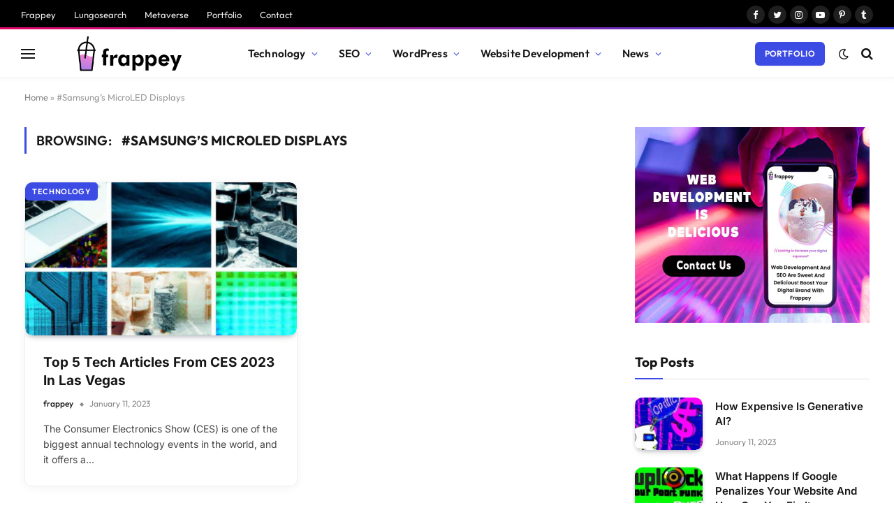

--- FILE ---
content_type: text/html; charset=UTF-8
request_url: https://frappey.io/blog/tag/samsungs-microled-displays/
body_size: 18762
content:
<!DOCTYPE html>
<html lang="en-US" class="s-light site-s-light">

<head>

	<meta charset="UTF-8" />
	<meta name="viewport" content="width=device-width, initial-scale=1" />
	<!-- GOOGLE ANALYTICS BLOG -->
<script src="https://www.googletagmanager.com/gtag/js?id=G-87PBK7SGHY" defer data-deferred="1"></script>
<script src="[data-uri]" defer></script>

<!-- HREFLANG CODE-->
  <link rel="alternate" hreflang="en-us" href="https://frappey.io/blog/tag/samsungs-microled-displays/"/>

	<meta name='robots' content='index, follow, max-image-preview:large, max-snippet:-1, max-video-preview:-1' />

	<!-- This site is optimized with the Yoast SEO plugin v20.1 - https://yoast.com/wordpress/plugins/seo/ -->
	<title>#Samsung’s MicroLED Displays Archives - Frappey Blog</title><link rel="preload" as="font" href="https://frappey.io/blog/wp-content/themes/smart-mag/css/icons/fonts/ts-icons.woff2?v2.4" type="font/woff2" crossorigin="anonymous" />
	<link rel="canonical" href="https://frappey.io/blog/tag/samsungs-microled-displays/" />
	<meta property="og:locale" content="en_US" />
	<meta property="og:type" content="article" />
	<meta property="og:title" content="#Samsung’s MicroLED Displays Archives - Frappey Blog" />
	<meta property="og:url" content="https://frappey.io/blog/tag/samsungs-microled-displays/" />
	<meta property="og:site_name" content="Frappey Blog" />
	<meta name="twitter:card" content="summary_large_image" />
	<script type="application/ld+json" class="yoast-schema-graph">{"@context":"https://schema.org","@graph":[{"@type":"CollectionPage","@id":"https://frappey.io/blog/tag/samsungs-microled-displays/","url":"https://frappey.io/blog/tag/samsungs-microled-displays/","name":"#Samsung’s MicroLED Displays Archives - Frappey Blog","isPartOf":{"@id":"https://frappey.io/blog/#website"},"primaryImageOfPage":{"@id":"https://frappey.io/blog/tag/samsungs-microled-displays/#primaryimage"},"image":{"@id":"https://frappey.io/blog/tag/samsungs-microled-displays/#primaryimage"},"thumbnailUrl":"https://frappey.io/blog/wp-content/uploads/2023/01/Top-5-Tech-Articles-from-CES-2023-in-Las-Vegas.jpg","breadcrumb":{"@id":"https://frappey.io/blog/tag/samsungs-microled-displays/#breadcrumb"},"inLanguage":"en-US"},{"@type":"ImageObject","inLanguage":"en-US","@id":"https://frappey.io/blog/tag/samsungs-microled-displays/#primaryimage","url":"https://frappey.io/blog/wp-content/uploads/2023/01/Top-5-Tech-Articles-from-CES-2023-in-Las-Vegas.jpg","contentUrl":"https://frappey.io/blog/wp-content/uploads/2023/01/Top-5-Tech-Articles-from-CES-2023-in-Las-Vegas.jpg","width":1296,"height":810,"caption":"Top-5-Tech-Articles-from-CES-2023-in-Las-Vegas"},{"@type":"BreadcrumbList","@id":"https://frappey.io/blog/tag/samsungs-microled-displays/#breadcrumb","itemListElement":[{"@type":"ListItem","position":1,"name":"Home","item":"https://frappey.io/blog/"},{"@type":"ListItem","position":2,"name":"#Samsung’s MicroLED Displays"}]},{"@type":"WebSite","@id":"https://frappey.io/blog/#website","url":"https://frappey.io/blog/","name":"Frappey Blog","description":"Frappey Blog","potentialAction":[{"@type":"SearchAction","target":{"@type":"EntryPoint","urlTemplate":"https://frappey.io/blog/?s={search_term_string}"},"query-input":"required name=search_term_string"}],"inLanguage":"en-US"}]}</script>
	<!-- / Yoast SEO plugin. -->


<link rel='dns-prefetch' href='//fonts.googleapis.com' />
<link rel="alternate" type="application/rss+xml" title="Frappey Blog &raquo; Feed" href="https://frappey.io/blog/feed/" />
<link rel="alternate" type="application/rss+xml" title="Frappey Blog &raquo; Comments Feed" href="https://frappey.io/blog/comments/feed/" />
<link rel="alternate" type="application/rss+xml" title="Frappey Blog &raquo; #Samsung’s MicroLED Displays Tag Feed" href="https://frappey.io/blog/tag/samsungs-microled-displays/feed/" />

<link data-optimized="2" rel="stylesheet" href="https://frappey.io/blog/wp-content/litespeed/css/8c37e5347e071ad72f92c1839e2f6138.css?ver=3add7" />










<script type="text/javascript" src="https://frappey.io/blog/wp-includes/js/jquery/jquery.min.js?ver=3.7.1" id="jquery-core-js"></script>

<link rel="https://api.w.org/" href="https://frappey.io/blog/wp-json/" /><link rel="alternate" title="JSON" type="application/json" href="https://frappey.io/blog/wp-json/wp/v2/tags/47" /><link rel="EditURI" type="application/rsd+xml" title="RSD" href="https://frappey.io/blog/xmlrpc.php?rsd" />
<meta name="generator" content="WordPress 6.9" />

		
		<link rel="icon" href="https://frappey.io/blog/wp-content/uploads/2023/02/cropped-galleta-32x32.png" sizes="32x32" />
<link rel="icon" href="https://frappey.io/blog/wp-content/uploads/2023/02/cropped-galleta-192x192.png" sizes="192x192" />
<link rel="apple-touch-icon" href="https://frappey.io/blog/wp-content/uploads/2023/02/cropped-galleta-180x180.png" />
<meta name="msapplication-TileImage" content="https://frappey.io/blog/wp-content/uploads/2023/02/cropped-galleta-270x270.png" />
		
		

</head>

<body class="archive tag tag-samsungs-microled-displays tag-47 wp-theme-smart-mag right-sidebar has-lb has-lb-sm layout-normal elementor-default elementor-kit-7">



<div class="main-wrap">

	
<div class="off-canvas-backdrop"></div>
<div class="mobile-menu-container off-canvas s-dark hide-menu-lg" id="off-canvas">

	<div class="off-canvas-head">
		<a href="#" class="close"><i class="tsi tsi-times"></i></a>

		<div class="ts-logo">
			<img class="logo-mobile logo-image" src="https://frappey.io/blog/wp-content/uploads/2023/01/frappayblanco.png" width="121" height="41" alt="Frappey Blog"/>		</div>
	</div>

	<div class="off-canvas-content">

					<ul class="mobile-menu"></ul>
		
					<div class="off-canvas-widgets">
				
		<div id="smartmag-block-newsletter-2" class="widget ts-block-widget smartmag-widget-newsletter">		
		<div class="block">
			<div class="block-newsletter ">
	<div class="spc-newsletter spc-newsletter-b spc-newsletter-center spc-newsletter-sm">

		<div class="bg-wrap"></div>

		
		<div class="inner">

			
			
			<h3 class="heading">
				Subscribe to Updates			</h3>

							<div class="base-text message">
					<p>Get the latest creative news from FooBar about art, design and business.</p>
</div>
			
							<form method="post" action="" class="form fields-style fields-full" target="_blank">
					<div class="main-fields">
						<p class="field-email">
							<input type="email" name="EMAIL" placeholder="Your email address.." required />
						</p>
						
						<p class="field-submit">
							<input type="submit" value="Subscribe" />
						</p>
					</div>

											<p class="disclaimer">
							<label>
																	<input type="checkbox" name="privacy" required />
								
								By signing up, you agree to the our terms and our <a href="#">Privacy Policy</a> agreement.							</label>
						</p>
									</form>
			
			
		</div>
	</div>
</div>		</div>

		</div>
		<div id="smartmag-block-posts-small-3" class="widget ts-block-widget smartmag-widget-posts-small">		
		<div class="block">
					<section class="block-wrap block-posts-small block-sc mb-none has-media-shadows" data-id="1">

			<div class="widget-title block-head block-head-ac block-head-b"><h5 class="heading">What's Hot</h5></div>	
			<div class="block-content">
				
	<div class="loop loop-small loop-small-a loop-sep loop-small-sep grid grid-1 md:grid-1 sm:grid-1 xs:grid-1">

					
<article class="l-post small-post small-a-post m-pos-left">

	
			<div class="media">

		
			<a href="https://frappey.io/blog/what-happens-if-google-penalizes-your-website-and-how-can-you-fix-it/" class="image-link media-ratio ratio-is-custom" title="What Happens If Google Penalizes Your Website And How Can You Fix It"><span data-bgsrc="https://frappey.io/blog/wp-content/uploads/2023/04/What-happens-if-Google-penalizes-your-website-and-how-can-you-fix-it-300x188.jpg" class="img bg-cover wp-post-image attachment-medium size-medium lazyload" data-bgset="https://frappey.io/blog/wp-content/uploads/2023/04/What-happens-if-Google-penalizes-your-website-and-how-can-you-fix-it-300x188.jpg 300w, https://frappey.io/blog/wp-content/uploads/2023/04/What-happens-if-Google-penalizes-your-website-and-how-can-you-fix-it-1024x640.jpg 1024w, https://frappey.io/blog/wp-content/uploads/2023/04/What-happens-if-Google-penalizes-your-website-and-how-can-you-fix-it-768x480.jpg 768w, https://frappey.io/blog/wp-content/uploads/2023/04/What-happens-if-Google-penalizes-your-website-and-how-can-you-fix-it-150x94.jpg 150w, https://frappey.io/blog/wp-content/uploads/2023/04/What-happens-if-Google-penalizes-your-website-and-how-can-you-fix-it-450x281.jpg 450w, https://frappey.io/blog/wp-content/uploads/2023/04/What-happens-if-Google-penalizes-your-website-and-how-can-you-fix-it-1200x750.jpg 1200w, https://frappey.io/blog/wp-content/uploads/2023/04/What-happens-if-Google-penalizes-your-website-and-how-can-you-fix-it.jpg 1296w" data-sizes="(max-width: 122px) 100vw, 122px" role="img" aria-label="What-happens-if-Google-penalizes-your-website-and-how-can-you-fix-it"></span></a>			
			
			
			
		
		</div>
	

	
		<div class="content">

			<div class="post-meta post-meta-a post-meta-left has-below"><h4 class="is-title post-title"><a href="https://frappey.io/blog/what-happens-if-google-penalizes-your-website-and-how-can-you-fix-it/">What Happens If Google Penalizes Your Website And How Can You Fix It</a></h4><div class="post-meta-items meta-below"><span class="meta-item date"><span class="date-link"><time class="post-date" datetime="2023-04-10T18:07:45+00:00">April 10, 2023</time></span></span></div></div>			
			
			
		</div>

	
</article>	
					
<article class="l-post small-post small-a-post m-pos-left">

	
			<div class="media">

		
			<a href="https://frappey.io/blog/the-complete-guide-on-hreflang-tags-and-canonical-tags-for-multisites/" class="image-link media-ratio ratio-is-custom" title="The Complete Guide On Hreflang Tags And Canonical Tags For Multisites"><span data-bgsrc="https://frappey.io/blog/wp-content/uploads/2023/04/The-complete-guide-on-hreflang-tags-and-canonical-tags-for-multisites-300x188.jpg" class="img bg-cover wp-post-image attachment-medium size-medium lazyload" data-bgset="https://frappey.io/blog/wp-content/uploads/2023/04/The-complete-guide-on-hreflang-tags-and-canonical-tags-for-multisites-300x188.jpg 300w, https://frappey.io/blog/wp-content/uploads/2023/04/The-complete-guide-on-hreflang-tags-and-canonical-tags-for-multisites-1024x640.jpg 1024w, https://frappey.io/blog/wp-content/uploads/2023/04/The-complete-guide-on-hreflang-tags-and-canonical-tags-for-multisites-768x480.jpg 768w, https://frappey.io/blog/wp-content/uploads/2023/04/The-complete-guide-on-hreflang-tags-and-canonical-tags-for-multisites-150x94.jpg 150w, https://frappey.io/blog/wp-content/uploads/2023/04/The-complete-guide-on-hreflang-tags-and-canonical-tags-for-multisites-450x281.jpg 450w, https://frappey.io/blog/wp-content/uploads/2023/04/The-complete-guide-on-hreflang-tags-and-canonical-tags-for-multisites-1200x750.jpg 1200w, https://frappey.io/blog/wp-content/uploads/2023/04/The-complete-guide-on-hreflang-tags-and-canonical-tags-for-multisites.jpg 1296w" data-sizes="(max-width: 122px) 100vw, 122px" role="img" aria-label="The-complete-guide-on-hreflang-tags-and-canonical-tags-for-multisites"></span></a>			
			
			
			
		
		</div>
	

	
		<div class="content">

			<div class="post-meta post-meta-a post-meta-left has-below"><h4 class="is-title post-title"><a href="https://frappey.io/blog/the-complete-guide-on-hreflang-tags-and-canonical-tags-for-multisites/">The Complete Guide On Hreflang Tags And Canonical Tags For Multisites</a></h4><div class="post-meta-items meta-below"><span class="meta-item date"><span class="date-link"><time class="post-date" datetime="2023-04-10T18:02:28+00:00">April 10, 2023</time></span></span></div></div>			
			
			
		</div>

	
</article>	
					
<article class="l-post small-post small-a-post m-pos-left">

	
			<div class="media">

		
			<a href="https://frappey.io/blog/subdirectory-subdomain-cctld-country-code-top-level-domain-which-one-is-better-for-seo/" class="image-link media-ratio ratio-is-custom" title="Subdirectory, Subdomain, ccTLD (Country Code Top-level Domain) Which One Is Better For SEO?"><span data-bgsrc="https://frappey.io/blog/wp-content/uploads/2023/04/Subdirectory-subdomain-ccTLD-country-code-top-level-domain-which-one-is-better-for-SEO-300x188.jpg" class="img bg-cover wp-post-image attachment-medium size-medium lazyload" data-bgset="https://frappey.io/blog/wp-content/uploads/2023/04/Subdirectory-subdomain-ccTLD-country-code-top-level-domain-which-one-is-better-for-SEO-300x188.jpg 300w, https://frappey.io/blog/wp-content/uploads/2023/04/Subdirectory-subdomain-ccTLD-country-code-top-level-domain-which-one-is-better-for-SEO-1024x640.jpg 1024w, https://frappey.io/blog/wp-content/uploads/2023/04/Subdirectory-subdomain-ccTLD-country-code-top-level-domain-which-one-is-better-for-SEO-768x480.jpg 768w, https://frappey.io/blog/wp-content/uploads/2023/04/Subdirectory-subdomain-ccTLD-country-code-top-level-domain-which-one-is-better-for-SEO-150x94.jpg 150w, https://frappey.io/blog/wp-content/uploads/2023/04/Subdirectory-subdomain-ccTLD-country-code-top-level-domain-which-one-is-better-for-SEO-450x281.jpg 450w, https://frappey.io/blog/wp-content/uploads/2023/04/Subdirectory-subdomain-ccTLD-country-code-top-level-domain-which-one-is-better-for-SEO-1200x750.jpg 1200w, https://frappey.io/blog/wp-content/uploads/2023/04/Subdirectory-subdomain-ccTLD-country-code-top-level-domain-which-one-is-better-for-SEO.jpg 1296w" data-sizes="(max-width: 122px) 100vw, 122px" role="img" aria-label="Subdirectory-subdomain-ccTLD-country-code-top-level-domain-which-one-is-better-for-SEO"></span></a>			
			
			
			
		
		</div>
	

	
		<div class="content">

			<div class="post-meta post-meta-a post-meta-left has-below"><h4 class="is-title post-title"><a href="https://frappey.io/blog/subdirectory-subdomain-cctld-country-code-top-level-domain-which-one-is-better-for-seo/">Subdirectory, Subdomain, ccTLD (Country Code Top-level Domain) Which One Is Better For SEO?</a></h4><div class="post-meta-items meta-below"><span class="meta-item date"><span class="date-link"><time class="post-date" datetime="2023-04-10T17:57:43+00:00">April 10, 2023</time></span></span></div></div>			
			
			
		</div>

	
</article>	
		
	</div>

					</div>

		</section>
				</div>

		</div>			</div>
		
		
		<div class="spc-social-block spc-social spc-social-b smart-head-social">
		
			
				<a href="https://www.facebook.com/frappeyio-107225768937371" class="link service s-facebook" target="_blank" rel="noopener">
					<i class="icon tsi tsi-facebook"></i>
					<span class="visuallyhidden">Facebook</span>
				</a>
									
			
				<a href="https://twitter.com/iofrappey" class="link service s-twitter" target="_blank" rel="noopener">
					<i class="icon tsi tsi-twitter"></i>
					<span class="visuallyhidden">Twitter</span>
				</a>
									
			
				<a href="https://www.instagram.com/frappey.io/" class="link service s-instagram" target="_blank" rel="noopener">
					<i class="icon tsi tsi-instagram"></i>
					<span class="visuallyhidden">Instagram</span>
				</a>
									
			
				<a href="https://www.youtube.com/@frappeyio" class="link service s-youtube" target="_blank" rel="noopener">
					<i class="icon tsi tsi-youtube-play"></i>
					<span class="visuallyhidden">YouTube</span>
				</a>
									
			
				<a href="https://www.pinterest.com/frappeyio/" class="link service s-pinterest" target="_blank" rel="noopener">
					<i class="icon tsi tsi-pinterest-p"></i>
					<span class="visuallyhidden">Pinterest</span>
				</a>
									
			
				<a href="https://www.tumblr.com/frappeyblog" class="link service s-tumblr" target="_blank" rel="noopener">
					<i class="icon tsi tsi-tumblr"></i>
					<span class="visuallyhidden">Tumblr</span>
				</a>
									
			
		</div>

		
	</div>

</div>
<div class="smart-head smart-head-a smart-head-main" id="smart-head" data-sticky="auto" data-sticky-type="smart" data-sticky-full>
	
	<div class="smart-head-row smart-head-top s-dark smart-head-row-full">

		<div class="inner wrap">

							
				<div class="items items-left ">
					<div class="nav-wrap">
		<nav class="navigation navigation-small nav-hov-a">
			<ul id="menu-top-links" class="menu"><li id="menu-item-8150" class="menu-item menu-item-type-custom menu-item-object-custom menu-item-8150"><a href="https://frappey.io/">Frappey</a></li>
<li id="menu-item-8152" class="menu-item menu-item-type-custom menu-item-object-custom menu-item-8152"><a href="https://frappey.io/lungosearch/">Lungosearch</a></li>
<li id="menu-item-8153" class="menu-item menu-item-type-custom menu-item-object-custom menu-item-8153"><a href="https://frappey.io/metaverse/">Metaverse</a></li>
<li id="menu-item-8154" class="menu-item menu-item-type-custom menu-item-object-custom menu-item-8154"><a href="https://frappey.io/web-development-services/">Portfolio</a></li>
<li id="menu-item-8151" class="menu-item menu-item-type-custom menu-item-object-custom menu-item-8151"><a href="https://wa.me/+573105628739">Contact</a></li>
</ul>		</nav>
	</div>
				</div>

							
				<div class="items items-center empty">
								</div>

							
				<div class="items items-right ">
				
		<div class="spc-social-block spc-social spc-social-b smart-head-social">
		
			
				<a href="https://www.facebook.com/frappeyio-107225768937371" class="link service s-facebook" target="_blank" rel="noopener">
					<i class="icon tsi tsi-facebook"></i>
					<span class="visuallyhidden">Facebook</span>
				</a>
									
			
				<a href="https://twitter.com/iofrappey" class="link service s-twitter" target="_blank" rel="noopener">
					<i class="icon tsi tsi-twitter"></i>
					<span class="visuallyhidden">Twitter</span>
				</a>
									
			
				<a href="https://www.instagram.com/frappey.io/" class="link service s-instagram" target="_blank" rel="noopener">
					<i class="icon tsi tsi-instagram"></i>
					<span class="visuallyhidden">Instagram</span>
				</a>
									
			
				<a href="https://www.youtube.com/@frappeyio" class="link service s-youtube" target="_blank" rel="noopener">
					<i class="icon tsi tsi-youtube-play"></i>
					<span class="visuallyhidden">YouTube</span>
				</a>
									
			
				<a href="https://www.pinterest.com/frappeyio/" class="link service s-pinterest" target="_blank" rel="noopener">
					<i class="icon tsi tsi-pinterest-p"></i>
					<span class="visuallyhidden">Pinterest</span>
				</a>
									
			
				<a href="https://www.tumblr.com/frappeyblog" class="link service s-tumblr" target="_blank" rel="noopener">
					<i class="icon tsi tsi-tumblr"></i>
					<span class="visuallyhidden">Tumblr</span>
				</a>
									
			
		</div>

						</div>

						
		</div>
	</div>

	
	<div class="smart-head-row smart-head-mid is-light smart-head-row-full">

		<div class="inner wrap">

							
				<div class="items items-left ">
				
<button class="offcanvas-toggle has-icon" type="button" aria-label="Menu">
	<span class="hamburger-icon hamburger-icon-b">
		<span class="inner"></span>
	</span>
</button>	<a href="https://frappey.io/blog/" title="Frappey Blog" rel="home" class="logo-link ts-logo logo-is-image">
		<span>
			
				
					<img src="https://frappey.io/blog/wp-content/uploads/2023/01/frappayblanco.png" class="logo-image logo-image-dark" alt="Frappey Blog" width="241" height="81"/><img src="https://frappey.io/blog/wp-content/uploads/2023/01/300px-1.png" class="logo-image" alt="Frappey Blog" width="240" height="80"/>
									 
					</span>
	</a>	<div class="nav-wrap">
		<nav class="navigation navigation-main nav-hov-b">
			<ul id="menu-main-menu" class="menu"><li id="menu-item-7900" class="menu-item menu-item-type-taxonomy menu-item-object-category menu-cat-13 menu-item-has-children item-mega-menu menu-item-7900"><a href="https://frappey.io/blog/category/technology/">Technology</a>
<div class="sub-menu mega-menu mega-menu-a wrap">

		
	
	<section class="column recent-posts" data-columns="5">
					<div class="posts" data-id="13">

						<section class="block-wrap block-grid mb-none has-media-shadows" data-id="2">

				
			<div class="block-content">
					
	<div class="loop loop-grid loop-grid-sm grid grid-5 md:grid-2 xs:grid-1">

					
<article class="l-post grid-post grid-sm-post">

	
			<div class="media">

		
			<a href="https://frappey.io/blog/list-of-most-useful-excel-functions-with-chatgpt/" class="image-link media-ratio ratio-16-9" title="List Of Most Useful Excel Functions With ChatGPT"><span data-bgsrc="https://frappey.io/blog/wp-content/uploads/2023/03/List-of-most-useful-excel-functions-with-ChatGPT-450x281.jpg" class="img bg-cover wp-post-image attachment-bunyad-medium size-bunyad-medium lazyload" data-bgset="https://frappey.io/blog/wp-content/uploads/2023/03/List-of-most-useful-excel-functions-with-ChatGPT-450x281.jpg 450w, https://frappey.io/blog/wp-content/uploads/2023/03/List-of-most-useful-excel-functions-with-ChatGPT-1024x640.jpg 1024w, https://frappey.io/blog/wp-content/uploads/2023/03/List-of-most-useful-excel-functions-with-ChatGPT-768x480.jpg 768w, https://frappey.io/blog/wp-content/uploads/2023/03/List-of-most-useful-excel-functions-with-ChatGPT-1200x750.jpg 1200w, https://frappey.io/blog/wp-content/uploads/2023/03/List-of-most-useful-excel-functions-with-ChatGPT.jpg 1296w" data-sizes="(max-width: 390px) 100vw, 390px" role="img" aria-label="List of most useful excel functions with ChatGPT"></span></a>			
			
			
			
		
		</div>
	

	
		<div class="content">

			<div class="post-meta post-meta-a has-below"><h2 class="is-title post-title"><a href="https://frappey.io/blog/list-of-most-useful-excel-functions-with-chatgpt/">List Of Most Useful Excel Functions With ChatGPT</a></h2><div class="post-meta-items meta-below"><span class="meta-item date"><span class="date-link"><time class="post-date" datetime="2023-03-13T18:47:36+00:00">March 13, 2023</time></span></span></div></div>			
			
			
		</div>

	
</article>					
<article class="l-post grid-post grid-sm-post">

	
			<div class="media">

		
			<a href="https://frappey.io/blog/list-of-chrome-extensions-that-can-be-integrated-with-chatgpt/" class="image-link media-ratio ratio-16-9" title="List Of Chrome Extensions That Can Be Integrated With ChatGPT"><span data-bgsrc="https://frappey.io/blog/wp-content/uploads/2023/03/List-of-Chrome-extensions-that-can-be-integrated-with-ChatGPT-450x281.jpg" class="img bg-cover wp-post-image attachment-bunyad-medium size-bunyad-medium lazyload" data-bgset="https://frappey.io/blog/wp-content/uploads/2023/03/List-of-Chrome-extensions-that-can-be-integrated-with-ChatGPT-450x281.jpg 450w, https://frappey.io/blog/wp-content/uploads/2023/03/List-of-Chrome-extensions-that-can-be-integrated-with-ChatGPT-1024x640.jpg 1024w, https://frappey.io/blog/wp-content/uploads/2023/03/List-of-Chrome-extensions-that-can-be-integrated-with-ChatGPT-768x480.jpg 768w, https://frappey.io/blog/wp-content/uploads/2023/03/List-of-Chrome-extensions-that-can-be-integrated-with-ChatGPT-1200x750.jpg 1200w, https://frappey.io/blog/wp-content/uploads/2023/03/List-of-Chrome-extensions-that-can-be-integrated-with-ChatGPT.jpg 1296w" data-sizes="(max-width: 390px) 100vw, 390px" role="img" aria-label="List of Chrome extensions that can be integrated with ChatGPT"></span></a>			
			
			
			
		
		</div>
	

	
		<div class="content">

			<div class="post-meta post-meta-a has-below"><h2 class="is-title post-title"><a href="https://frappey.io/blog/list-of-chrome-extensions-that-can-be-integrated-with-chatgpt/">List Of Chrome Extensions That Can Be Integrated With ChatGPT</a></h2><div class="post-meta-items meta-below"><span class="meta-item date"><span class="date-link"><time class="post-date" datetime="2023-03-13T18:39:52+00:00">March 13, 2023</time></span></span></div></div>			
			
			
		</div>

	
</article>					
<article class="l-post grid-post grid-sm-post">

	
			<div class="media">

		
			<a href="https://frappey.io/blog/how-to-integrate-whatsapp-with-chatgpt/" class="image-link media-ratio ratio-16-9" title="How To Integrate WhatsApp With ChatGPT"><span data-bgsrc="https://frappey.io/blog/wp-content/uploads/2023/03/How-to-integrate-WhatsApp-with-ChatGPT-450x281.jpg" class="img bg-cover wp-post-image attachment-bunyad-medium size-bunyad-medium lazyload" data-bgset="https://frappey.io/blog/wp-content/uploads/2023/03/How-to-integrate-WhatsApp-with-ChatGPT-450x281.jpg 450w, https://frappey.io/blog/wp-content/uploads/2023/03/How-to-integrate-WhatsApp-with-ChatGPT-1024x640.jpg 1024w, https://frappey.io/blog/wp-content/uploads/2023/03/How-to-integrate-WhatsApp-with-ChatGPT-768x480.jpg 768w, https://frappey.io/blog/wp-content/uploads/2023/03/How-to-integrate-WhatsApp-with-ChatGPT-1200x750.jpg 1200w, https://frappey.io/blog/wp-content/uploads/2023/03/How-to-integrate-WhatsApp-with-ChatGPT.jpg 1296w" data-sizes="(max-width: 390px) 100vw, 390px" role="img" aria-label="How to integrate WhatsApp with ChatGPT"></span></a>			
			
			
			
		
		</div>
	

	
		<div class="content">

			<div class="post-meta post-meta-a has-below"><h2 class="is-title post-title"><a href="https://frappey.io/blog/how-to-integrate-whatsapp-with-chatgpt/">How To Integrate WhatsApp With ChatGPT</a></h2><div class="post-meta-items meta-below"><span class="meta-item date"><span class="date-link"><time class="post-date" datetime="2023-03-13T18:23:40+00:00">March 13, 2023</time></span></span></div></div>			
			
			
		</div>

	
</article>					
<article class="l-post grid-post grid-sm-post">

	
			<div class="media">

		
			<a href="https://frappey.io/blog/how-to-integrate-chatgpt-with-excel/" class="image-link media-ratio ratio-16-9" title="How To Integrate ChatGPT With Excel"><span data-bgsrc="https://frappey.io/blog/wp-content/uploads/2023/03/How-to-integrate-ChatGPT-with-excel-450x281.jpg" class="img bg-cover wp-post-image attachment-bunyad-medium size-bunyad-medium lazyload" data-bgset="https://frappey.io/blog/wp-content/uploads/2023/03/How-to-integrate-ChatGPT-with-excel-450x281.jpg 450w, https://frappey.io/blog/wp-content/uploads/2023/03/How-to-integrate-ChatGPT-with-excel-1024x640.jpg 1024w, https://frappey.io/blog/wp-content/uploads/2023/03/How-to-integrate-ChatGPT-with-excel-768x480.jpg 768w, https://frappey.io/blog/wp-content/uploads/2023/03/How-to-integrate-ChatGPT-with-excel-1200x750.jpg 1200w, https://frappey.io/blog/wp-content/uploads/2023/03/How-to-integrate-ChatGPT-with-excel.jpg 1296w" data-sizes="(max-width: 390px) 100vw, 390px" role="img" aria-label="How to integrate ChatGPT with excel"></span></a>			
			
			
			
		
		</div>
	

	
		<div class="content">

			<div class="post-meta post-meta-a has-below"><h2 class="is-title post-title"><a href="https://frappey.io/blog/how-to-integrate-chatgpt-with-excel/">How To Integrate ChatGPT With Excel</a></h2><div class="post-meta-items meta-below"><span class="meta-item date"><span class="date-link"><time class="post-date" datetime="2023-03-13T18:19:14+00:00">March 13, 2023</time></span></span></div></div>			
			
			
		</div>

	
</article>					
<article class="l-post grid-post grid-sm-post">

	
			<div class="media">

		
			<a href="https://frappey.io/blog/how-to-create-a-presentation-with-generative-ai/" class="image-link media-ratio ratio-16-9" title="How To Create A Presentation With Generative AI"><span data-bgsrc="https://frappey.io/blog/wp-content/uploads/2023/03/How-to-create-a-presentation-with-generative-AI-450x281.jpg" class="img bg-cover wp-post-image attachment-bunyad-medium size-bunyad-medium lazyload" data-bgset="https://frappey.io/blog/wp-content/uploads/2023/03/How-to-create-a-presentation-with-generative-AI-450x281.jpg 450w, https://frappey.io/blog/wp-content/uploads/2023/03/How-to-create-a-presentation-with-generative-AI-1024x640.jpg 1024w, https://frappey.io/blog/wp-content/uploads/2023/03/How-to-create-a-presentation-with-generative-AI-768x480.jpg 768w, https://frappey.io/blog/wp-content/uploads/2023/03/How-to-create-a-presentation-with-generative-AI-1200x750.jpg 1200w, https://frappey.io/blog/wp-content/uploads/2023/03/How-to-create-a-presentation-with-generative-AI.jpg 1296w" data-sizes="(max-width: 390px) 100vw, 390px" role="img" aria-label="How to create a presentation with generative AI"></span></a>			
			
			
			
		
		</div>
	

	
		<div class="content">

			<div class="post-meta post-meta-a has-below"><h2 class="is-title post-title"><a href="https://frappey.io/blog/how-to-create-a-presentation-with-generative-ai/">How To Create A Presentation With Generative AI</a></h2><div class="post-meta-items meta-below"><span class="meta-item date"><span class="date-link"><time class="post-date" datetime="2023-03-13T18:15:25+00:00">March 13, 2023</time></span></span></div></div>			
			
			
		</div>

	
</article>		
	</div>

		
			</div>

		</section>
					
			</div> <!-- .posts -->
		
			</section>

</div></li>
<li id="menu-item-8141" class="menu-item menu-item-type-taxonomy menu-item-object-category menu-cat-27 menu-item-has-children item-mega-menu menu-item-8141"><a href="https://frappey.io/blog/category/seo/">SEO</a>
<div class="sub-menu mega-menu mega-menu-a wrap">

		
	
	<section class="column recent-posts" data-columns="5">
					<div class="posts" data-id="27">

						<section class="block-wrap block-grid mb-none has-media-shadows" data-id="3">

				
			<div class="block-content">
					
	<div class="loop loop-grid loop-grid-sm grid grid-5 md:grid-2 xs:grid-1">

					
<article class="l-post grid-post grid-sm-post">

	
			<div class="media">

		
			<a href="https://frappey.io/blog/what-happens-if-google-penalizes-your-website-and-how-can-you-fix-it/" class="image-link media-ratio ratio-16-9" title="What Happens If Google Penalizes Your Website And How Can You Fix It"><span data-bgsrc="https://frappey.io/blog/wp-content/uploads/2023/04/What-happens-if-Google-penalizes-your-website-and-how-can-you-fix-it-450x281.jpg" class="img bg-cover wp-post-image attachment-bunyad-medium size-bunyad-medium lazyload" data-bgset="https://frappey.io/blog/wp-content/uploads/2023/04/What-happens-if-Google-penalizes-your-website-and-how-can-you-fix-it-450x281.jpg 450w, https://frappey.io/blog/wp-content/uploads/2023/04/What-happens-if-Google-penalizes-your-website-and-how-can-you-fix-it-1024x640.jpg 1024w, https://frappey.io/blog/wp-content/uploads/2023/04/What-happens-if-Google-penalizes-your-website-and-how-can-you-fix-it-768x480.jpg 768w, https://frappey.io/blog/wp-content/uploads/2023/04/What-happens-if-Google-penalizes-your-website-and-how-can-you-fix-it-1200x750.jpg 1200w, https://frappey.io/blog/wp-content/uploads/2023/04/What-happens-if-Google-penalizes-your-website-and-how-can-you-fix-it.jpg 1296w" data-sizes="(max-width: 390px) 100vw, 390px" role="img" aria-label="What-happens-if-Google-penalizes-your-website-and-how-can-you-fix-it"></span></a>			
			
			
			
		
		</div>
	

	
		<div class="content">

			<div class="post-meta post-meta-a has-below"><h2 class="is-title post-title"><a href="https://frappey.io/blog/what-happens-if-google-penalizes-your-website-and-how-can-you-fix-it/">What Happens If Google Penalizes Your Website And How Can You Fix It</a></h2><div class="post-meta-items meta-below"><span class="meta-item date"><span class="date-link"><time class="post-date" datetime="2023-04-10T18:07:45+00:00">April 10, 2023</time></span></span></div></div>			
			
			
		</div>

	
</article>					
<article class="l-post grid-post grid-sm-post">

	
			<div class="media">

		
			<a href="https://frappey.io/blog/the-complete-guide-on-hreflang-tags-and-canonical-tags-for-multisites/" class="image-link media-ratio ratio-16-9" title="The Complete Guide On Hreflang Tags And Canonical Tags For Multisites"><span data-bgsrc="https://frappey.io/blog/wp-content/uploads/2023/04/The-complete-guide-on-hreflang-tags-and-canonical-tags-for-multisites-450x281.jpg" class="img bg-cover wp-post-image attachment-bunyad-medium size-bunyad-medium lazyload" data-bgset="https://frappey.io/blog/wp-content/uploads/2023/04/The-complete-guide-on-hreflang-tags-and-canonical-tags-for-multisites-450x281.jpg 450w, https://frappey.io/blog/wp-content/uploads/2023/04/The-complete-guide-on-hreflang-tags-and-canonical-tags-for-multisites-1024x640.jpg 1024w, https://frappey.io/blog/wp-content/uploads/2023/04/The-complete-guide-on-hreflang-tags-and-canonical-tags-for-multisites-768x480.jpg 768w, https://frappey.io/blog/wp-content/uploads/2023/04/The-complete-guide-on-hreflang-tags-and-canonical-tags-for-multisites-1200x750.jpg 1200w, https://frappey.io/blog/wp-content/uploads/2023/04/The-complete-guide-on-hreflang-tags-and-canonical-tags-for-multisites.jpg 1296w" data-sizes="(max-width: 390px) 100vw, 390px" role="img" aria-label="The-complete-guide-on-hreflang-tags-and-canonical-tags-for-multisites"></span></a>			
			
			
			
		
		</div>
	

	
		<div class="content">

			<div class="post-meta post-meta-a has-below"><h2 class="is-title post-title"><a href="https://frappey.io/blog/the-complete-guide-on-hreflang-tags-and-canonical-tags-for-multisites/">The Complete Guide On Hreflang Tags And Canonical Tags For Multisites</a></h2><div class="post-meta-items meta-below"><span class="meta-item date"><span class="date-link"><time class="post-date" datetime="2023-04-10T18:02:28+00:00">April 10, 2023</time></span></span></div></div>			
			
			
		</div>

	
</article>					
<article class="l-post grid-post grid-sm-post">

	
			<div class="media">

		
			<a href="https://frappey.io/blog/subdirectory-subdomain-cctld-country-code-top-level-domain-which-one-is-better-for-seo/" class="image-link media-ratio ratio-16-9" title="Subdirectory, Subdomain, ccTLD (Country Code Top-level Domain) Which One Is Better For SEO?"><span data-bgsrc="https://frappey.io/blog/wp-content/uploads/2023/04/Subdirectory-subdomain-ccTLD-country-code-top-level-domain-which-one-is-better-for-SEO-450x281.jpg" class="img bg-cover wp-post-image attachment-bunyad-medium size-bunyad-medium lazyload" data-bgset="https://frappey.io/blog/wp-content/uploads/2023/04/Subdirectory-subdomain-ccTLD-country-code-top-level-domain-which-one-is-better-for-SEO-450x281.jpg 450w, https://frappey.io/blog/wp-content/uploads/2023/04/Subdirectory-subdomain-ccTLD-country-code-top-level-domain-which-one-is-better-for-SEO-1024x640.jpg 1024w, https://frappey.io/blog/wp-content/uploads/2023/04/Subdirectory-subdomain-ccTLD-country-code-top-level-domain-which-one-is-better-for-SEO-768x480.jpg 768w, https://frappey.io/blog/wp-content/uploads/2023/04/Subdirectory-subdomain-ccTLD-country-code-top-level-domain-which-one-is-better-for-SEO-1200x750.jpg 1200w, https://frappey.io/blog/wp-content/uploads/2023/04/Subdirectory-subdomain-ccTLD-country-code-top-level-domain-which-one-is-better-for-SEO.jpg 1296w" data-sizes="(max-width: 390px) 100vw, 390px" role="img" aria-label="Subdirectory-subdomain-ccTLD-country-code-top-level-domain-which-one-is-better-for-SEO"></span></a>			
			
			
			
		
		</div>
	

	
		<div class="content">

			<div class="post-meta post-meta-a has-below"><h2 class="is-title post-title"><a href="https://frappey.io/blog/subdirectory-subdomain-cctld-country-code-top-level-domain-which-one-is-better-for-seo/">Subdirectory, Subdomain, ccTLD (Country Code Top-level Domain) Which One Is Better For SEO?</a></h2><div class="post-meta-items meta-below"><span class="meta-item date"><span class="date-link"><time class="post-date" datetime="2023-04-10T17:57:43+00:00">April 10, 2023</time></span></span></div></div>			
			
			
		</div>

	
</article>					
<article class="l-post grid-post grid-sm-post">

	
			<div class="media">

		
			<a href="https://frappey.io/blog/how-to-submit-a-blog-in-google-adsense/" class="image-link media-ratio ratio-16-9" title="How To Submit A Blog In Google AdSense"><span data-bgsrc="https://frappey.io/blog/wp-content/uploads/2023/04/How-to-submit-a-blog-in-Google-adSense-450x281.jpg" class="img bg-cover wp-post-image attachment-bunyad-medium size-bunyad-medium lazyload" data-bgset="https://frappey.io/blog/wp-content/uploads/2023/04/How-to-submit-a-blog-in-Google-adSense-450x281.jpg 450w, https://frappey.io/blog/wp-content/uploads/2023/04/How-to-submit-a-blog-in-Google-adSense-1024x640.jpg 1024w, https://frappey.io/blog/wp-content/uploads/2023/04/How-to-submit-a-blog-in-Google-adSense-768x480.jpg 768w, https://frappey.io/blog/wp-content/uploads/2023/04/How-to-submit-a-blog-in-Google-adSense-1200x750.jpg 1200w, https://frappey.io/blog/wp-content/uploads/2023/04/How-to-submit-a-blog-in-Google-adSense.jpg 1296w" data-sizes="(max-width: 390px) 100vw, 390px" role="img" aria-label="How-to-submit-a-blog-in-Google-adSense"></span></a>			
			
			
			
		
		</div>
	

	
		<div class="content">

			<div class="post-meta post-meta-a has-below"><h2 class="is-title post-title"><a href="https://frappey.io/blog/how-to-submit-a-blog-in-google-adsense/">How To Submit A Blog In Google AdSense</a></h2><div class="post-meta-items meta-below"><span class="meta-item date"><span class="date-link"><time class="post-date" datetime="2023-04-10T17:52:08+00:00">April 10, 2023</time></span></span></div></div>			
			
			
		</div>

	
</article>					
<article class="l-post grid-post grid-sm-post">

	
			<div class="media">

		
			<a href="https://frappey.io/blog/how-often-google-indexes-pages-in-the-serp/" class="image-link media-ratio ratio-16-9" title="How Often Google Indexes Pages In The SERP"><span data-bgsrc="https://frappey.io/blog/wp-content/uploads/2023/04/How-often-Google-indexes-pages-in-the-SERP-450x281.jpg" class="img bg-cover wp-post-image attachment-bunyad-medium size-bunyad-medium lazyload" data-bgset="https://frappey.io/blog/wp-content/uploads/2023/04/How-often-Google-indexes-pages-in-the-SERP-450x281.jpg 450w, https://frappey.io/blog/wp-content/uploads/2023/04/How-often-Google-indexes-pages-in-the-SERP-1024x640.jpg 1024w, https://frappey.io/blog/wp-content/uploads/2023/04/How-often-Google-indexes-pages-in-the-SERP-768x480.jpg 768w, https://frappey.io/blog/wp-content/uploads/2023/04/How-often-Google-indexes-pages-in-the-SERP-1200x750.jpg 1200w, https://frappey.io/blog/wp-content/uploads/2023/04/How-often-Google-indexes-pages-in-the-SERP.jpg 1296w" data-sizes="(max-width: 390px) 100vw, 390px" role="img" aria-label="How-often-Google-indexes-pages-in-the-SERP"></span></a>			
			
			
			
		
		</div>
	

	
		<div class="content">

			<div class="post-meta post-meta-a has-below"><h2 class="is-title post-title"><a href="https://frappey.io/blog/how-often-google-indexes-pages-in-the-serp/">How Often Google Indexes Pages In The SERP</a></h2><div class="post-meta-items meta-below"><span class="meta-item date"><span class="date-link"><time class="post-date" datetime="2023-04-10T17:46:52+00:00">April 10, 2023</time></span></span></div></div>			
			
			
		</div>

	
</article>		
	</div>

		
			</div>

		</section>
					
			</div> <!-- .posts -->
		
			</section>

</div></li>
<li id="menu-item-8142" class="menu-item menu-item-type-taxonomy menu-item-object-category menu-cat-29 menu-item-has-children item-mega-menu menu-item-8142"><a href="https://frappey.io/blog/category/wordpress/">WordPress</a>
<div class="sub-menu mega-menu mega-menu-a wrap">

		
	
	<section class="column recent-posts" data-columns="5">
					<div class="posts" data-id="29">

						<section class="block-wrap block-grid mb-none has-media-shadows" data-id="4">

				
			<div class="block-content">
					
	<div class="loop loop-grid loop-grid-sm grid grid-5 md:grid-2 xs:grid-1">

					
<article class="l-post grid-post grid-sm-post">

	
			<div class="media">

		
			<a href="https://frappey.io/blog/how-to-monetize-a-blog-in-2023/" class="image-link media-ratio ratio-16-9" title="How To Monetize A Blog In 2023"><span data-bgsrc="https://frappey.io/blog/wp-content/uploads/2023/03/How-to-monetize-a-blog-in-2023-450x281.jpg" class="img bg-cover wp-post-image attachment-bunyad-medium size-bunyad-medium lazyload" data-bgset="https://frappey.io/blog/wp-content/uploads/2023/03/How-to-monetize-a-blog-in-2023-450x281.jpg 450w, https://frappey.io/blog/wp-content/uploads/2023/03/How-to-monetize-a-blog-in-2023-1024x640.jpg 1024w, https://frappey.io/blog/wp-content/uploads/2023/03/How-to-monetize-a-blog-in-2023-768x480.jpg 768w, https://frappey.io/blog/wp-content/uploads/2023/03/How-to-monetize-a-blog-in-2023-1200x750.jpg 1200w, https://frappey.io/blog/wp-content/uploads/2023/03/How-to-monetize-a-blog-in-2023.jpg 1296w" data-sizes="(max-width: 390px) 100vw, 390px" role="img" aria-label="How to monetize a blog in 2023"></span></a>			
			
			
			
		
		</div>
	

	
		<div class="content">

			<div class="post-meta post-meta-a has-below"><h2 class="is-title post-title"><a href="https://frappey.io/blog/how-to-monetize-a-blog-in-2023/">How To Monetize A Blog In 2023</a></h2><div class="post-meta-items meta-below"><span class="meta-item date"><span class="date-link"><time class="post-date" datetime="2023-03-09T21:28:43+00:00">March 9, 2023</time></span></span></div></div>			
			
			
		</div>

	
</article>					
<article class="l-post grid-post grid-sm-post">

	
			<div class="media">

		
			<a href="https://frappey.io/blog/how-to-create-forms-in-wordpress/" class="image-link media-ratio ratio-16-9" title="How To Create Forms In WordPress"><span data-bgsrc="https://frappey.io/blog/wp-content/uploads/2023/03/How-to-create-forms-in-wordpress-450x281.jpg" class="img bg-cover wp-post-image attachment-bunyad-medium size-bunyad-medium lazyload" data-bgset="https://frappey.io/blog/wp-content/uploads/2023/03/How-to-create-forms-in-wordpress-450x281.jpg 450w, https://frappey.io/blog/wp-content/uploads/2023/03/How-to-create-forms-in-wordpress-1024x640.jpg 1024w, https://frappey.io/blog/wp-content/uploads/2023/03/How-to-create-forms-in-wordpress-768x480.jpg 768w, https://frappey.io/blog/wp-content/uploads/2023/03/How-to-create-forms-in-wordpress-1200x750.jpg 1200w, https://frappey.io/blog/wp-content/uploads/2023/03/How-to-create-forms-in-wordpress.jpg 1296w" data-sizes="(max-width: 390px) 100vw, 390px" role="img" aria-label="How to create forms in wordpress"></span></a>			
			
			
			
		
		</div>
	

	
		<div class="content">

			<div class="post-meta post-meta-a has-below"><h2 class="is-title post-title"><a href="https://frappey.io/blog/how-to-create-forms-in-wordpress/">How To Create Forms In WordPress</a></h2><div class="post-meta-items meta-below"><span class="meta-item date"><span class="date-link"><time class="post-date" datetime="2023-03-09T21:24:23+00:00">March 9, 2023</time></span></span></div></div>			
			
			
		</div>

	
</article>					
<article class="l-post grid-post grid-sm-post">

	
			<div class="media">

		
			<a href="https://frappey.io/blog/how-to-optimize-a-wordpress-site-for-seo/" class="image-link media-ratio ratio-16-9" title="How To Optimize A WordPress Site For SEO"><span data-bgsrc="https://frappey.io/blog/wp-content/uploads/2023/02/How-to-optimize-a-wordpress-site-for-SEO-450x281.jpg" class="img bg-cover wp-post-image attachment-bunyad-medium size-bunyad-medium lazyload" data-bgset="https://frappey.io/blog/wp-content/uploads/2023/02/How-to-optimize-a-wordpress-site-for-SEO-450x281.jpg 450w, https://frappey.io/blog/wp-content/uploads/2023/02/How-to-optimize-a-wordpress-site-for-SEO-1024x640.jpg 1024w, https://frappey.io/blog/wp-content/uploads/2023/02/How-to-optimize-a-wordpress-site-for-SEO-768x480.jpg 768w, https://frappey.io/blog/wp-content/uploads/2023/02/How-to-optimize-a-wordpress-site-for-SEO-1200x750.jpg 1200w, https://frappey.io/blog/wp-content/uploads/2023/02/How-to-optimize-a-wordpress-site-for-SEO.jpg 1296w" data-sizes="(max-width: 390px) 100vw, 390px" role="img" aria-label="How-to-optimize-a-wordpress-site-for-SEO"></span></a>			
			
			
			
		
		</div>
	

	
		<div class="content">

			<div class="post-meta post-meta-a has-below"><h2 class="is-title post-title"><a href="https://frappey.io/blog/how-to-optimize-a-wordpress-site-for-seo/">How To Optimize A WordPress Site For SEO</a></h2><div class="post-meta-items meta-below"><span class="meta-item date"><span class="date-link"><time class="post-date" datetime="2023-02-27T18:15:28+00:00">February 27, 2023</time></span></span></div></div>			
			
			
		</div>

	
</article>					
<article class="l-post grid-post grid-sm-post">

	
			<div class="media">

		
			<a href="https://frappey.io/blog/how-to-optimize-a-wordpress-loading-speed/" class="image-link media-ratio ratio-16-9" title="How To Optimize A WordPress Loading Speed"><span data-bgsrc="https://frappey.io/blog/wp-content/uploads/2023/02/How-to-optimize-a-wordpress-loading-speed-450x281.jpg" class="img bg-cover wp-post-image attachment-bunyad-medium size-bunyad-medium lazyload" data-bgset="https://frappey.io/blog/wp-content/uploads/2023/02/How-to-optimize-a-wordpress-loading-speed-450x281.jpg 450w, https://frappey.io/blog/wp-content/uploads/2023/02/How-to-optimize-a-wordpress-loading-speed-1024x640.jpg 1024w, https://frappey.io/blog/wp-content/uploads/2023/02/How-to-optimize-a-wordpress-loading-speed-768x480.jpg 768w, https://frappey.io/blog/wp-content/uploads/2023/02/How-to-optimize-a-wordpress-loading-speed-1200x750.jpg 1200w, https://frappey.io/blog/wp-content/uploads/2023/02/How-to-optimize-a-wordpress-loading-speed.jpg 1296w" data-sizes="(max-width: 390px) 100vw, 390px" role="img" aria-label="How-to-optimize-a-wordpress-loading-speed"></span></a>			
			
			
			
		
		</div>
	

	
		<div class="content">

			<div class="post-meta post-meta-a has-below"><h2 class="is-title post-title"><a href="https://frappey.io/blog/how-to-optimize-a-wordpress-loading-speed/">How To Optimize A WordPress Loading Speed</a></h2><div class="post-meta-items meta-below"><span class="meta-item date"><span class="date-link"><time class="post-date" datetime="2023-02-27T18:11:40+00:00">February 27, 2023</time></span></span></div></div>			
			
			
		</div>

	
</article>					
<article class="l-post grid-post grid-sm-post">

	
			<div class="media">

		
			<a href="https://frappey.io/blog/how-to-increase-the-security-of-a-wordpress-site/" class="image-link media-ratio ratio-16-9" title="How To Increase The Security Of A WordPress Site"><span data-bgsrc="https://frappey.io/blog/wp-content/uploads/2023/02/How-to-increase-the-security-of-a-wordpress-site-450x281.jpg" class="img bg-cover wp-post-image attachment-bunyad-medium size-bunyad-medium lazyload" data-bgset="https://frappey.io/blog/wp-content/uploads/2023/02/How-to-increase-the-security-of-a-wordpress-site-450x281.jpg 450w, https://frappey.io/blog/wp-content/uploads/2023/02/How-to-increase-the-security-of-a-wordpress-site-1024x640.jpg 1024w, https://frappey.io/blog/wp-content/uploads/2023/02/How-to-increase-the-security-of-a-wordpress-site-768x480.jpg 768w, https://frappey.io/blog/wp-content/uploads/2023/02/How-to-increase-the-security-of-a-wordpress-site-1200x750.jpg 1200w, https://frappey.io/blog/wp-content/uploads/2023/02/How-to-increase-the-security-of-a-wordpress-site.jpg 1296w" data-sizes="(max-width: 390px) 100vw, 390px" role="img" aria-label="How-to-increase-the-security-of-a-wordpress-site"></span></a>			
			
			
			
		
		</div>
	

	
		<div class="content">

			<div class="post-meta post-meta-a has-below"><h2 class="is-title post-title"><a href="https://frappey.io/blog/how-to-increase-the-security-of-a-wordpress-site/">How To Increase The Security Of A WordPress Site</a></h2><div class="post-meta-items meta-below"><span class="meta-item date"><span class="date-link"><time class="post-date" datetime="2023-02-27T18:06:25+00:00">February 27, 2023</time></span></span></div></div>			
			
			
		</div>

	
</article>		
	</div>

		
			</div>

		</section>
					
			</div> <!-- .posts -->
		
			</section>

</div></li>
<li id="menu-item-8143" class="menu-item menu-item-type-taxonomy menu-item-object-category menu-cat-28 menu-item-has-children item-mega-menu menu-item-8143"><a href="https://frappey.io/blog/category/website-development/">Website Development</a>
<div class="sub-menu mega-menu mega-menu-a wrap">

		
	
	<section class="column recent-posts" data-columns="5">
					<div class="posts" data-id="28">

						<section class="block-wrap block-grid mb-none has-media-shadows" data-id="5">

				
			<div class="block-content">
					
	<div class="loop loop-grid loop-grid-sm grid grid-5 md:grid-2 xs:grid-1">

					
<article class="l-post grid-post grid-sm-post">

	
			<div class="media">

		
			<a href="https://frappey.io/blog/3d-website-development-with-generative-ai/" class="image-link media-ratio ratio-16-9" title="3D Website Development With Generative AI"><span data-bgsrc="https://frappey.io/blog/wp-content/uploads/2023/03/3D-website-developmen-with-generative-AI-450x281.jpg" class="img bg-cover wp-post-image attachment-bunyad-medium size-bunyad-medium lazyload" data-bgset="https://frappey.io/blog/wp-content/uploads/2023/03/3D-website-developmen-with-generative-AI-450x281.jpg 450w, https://frappey.io/blog/wp-content/uploads/2023/03/3D-website-developmen-with-generative-AI-1024x640.jpg 1024w, https://frappey.io/blog/wp-content/uploads/2023/03/3D-website-developmen-with-generative-AI-768x480.jpg 768w, https://frappey.io/blog/wp-content/uploads/2023/03/3D-website-developmen-with-generative-AI-1200x750.jpg 1200w, https://frappey.io/blog/wp-content/uploads/2023/03/3D-website-developmen-with-generative-AI.jpg 1296w" data-sizes="(max-width: 390px) 100vw, 390px" role="img" aria-label="3D website developmen with generative AI"></span></a>			
			
			
			
		
		</div>
	

	
		<div class="content">

			<div class="post-meta post-meta-a has-below"><h2 class="is-title post-title"><a href="https://frappey.io/blog/3d-website-development-with-generative-ai/">3D Website Development With Generative AI</a></h2><div class="post-meta-items meta-below"><span class="meta-item date"><span class="date-link"><time class="post-date" datetime="2023-03-10T17:10:56+00:00">March 10, 2023</time></span></span></div></div>			
			
			
		</div>

	
</article>					
<article class="l-post grid-post grid-sm-post">

	
			<div class="media">

		
			<a href="https://frappey.io/blog/how-generative-ai-is-going-to-change-the-use-of-frameworks-for-website-development/" class="image-link media-ratio ratio-16-9" title="How Generative AI Is Going To Change The Use Of Frameworks For Website Development"><span data-bgsrc="https://frappey.io/blog/wp-content/uploads/2023/03/How-generative-AI-is-going-to-change-the-use-of-frameworks-for-website-development-450x281.jpg" class="img bg-cover wp-post-image attachment-bunyad-medium size-bunyad-medium lazyload" data-bgset="https://frappey.io/blog/wp-content/uploads/2023/03/How-generative-AI-is-going-to-change-the-use-of-frameworks-for-website-development-450x281.jpg 450w, https://frappey.io/blog/wp-content/uploads/2023/03/How-generative-AI-is-going-to-change-the-use-of-frameworks-for-website-development-1024x640.jpg 1024w, https://frappey.io/blog/wp-content/uploads/2023/03/How-generative-AI-is-going-to-change-the-use-of-frameworks-for-website-development-768x480.jpg 768w, https://frappey.io/blog/wp-content/uploads/2023/03/How-generative-AI-is-going-to-change-the-use-of-frameworks-for-website-development-1200x750.jpg 1200w, https://frappey.io/blog/wp-content/uploads/2023/03/How-generative-AI-is-going-to-change-the-use-of-frameworks-for-website-development.jpg 1296w" data-sizes="(max-width: 390px) 100vw, 390px" role="img" aria-label="How generative AI is going to change the use of frameworks for website development"></span></a>			
			
			
			
		
		</div>
	

	
		<div class="content">

			<div class="post-meta post-meta-a has-below"><h2 class="is-title post-title"><a href="https://frappey.io/blog/how-generative-ai-is-going-to-change-the-use-of-frameworks-for-website-development/">How Generative AI Is Going To Change The Use Of Frameworks For Website Development</a></h2><div class="post-meta-items meta-below"><span class="meta-item date"><span class="date-link"><time class="post-date" datetime="2023-03-10T17:02:09+00:00">March 10, 2023</time></span></span></div></div>			
			
			
		</div>

	
</article>					
<article class="l-post grid-post grid-sm-post">

	
			<div class="media">

		
			<a href="https://frappey.io/blog/complete-list-of-software-architecture-patterns/" class="image-link media-ratio ratio-16-9" title="Complete List Of Software Architecture Patterns"><span data-bgsrc="https://frappey.io/blog/wp-content/uploads/2023/02/Short-explanation-of-each-one-of-these-software-architecture-patterns-450x281.jpg" class="img bg-cover wp-post-image attachment-bunyad-medium size-bunyad-medium lazyload" data-bgset="https://frappey.io/blog/wp-content/uploads/2023/02/Short-explanation-of-each-one-of-these-software-architecture-patterns-450x281.jpg 450w, https://frappey.io/blog/wp-content/uploads/2023/02/Short-explanation-of-each-one-of-these-software-architecture-patterns-1024x640.jpg 1024w, https://frappey.io/blog/wp-content/uploads/2023/02/Short-explanation-of-each-one-of-these-software-architecture-patterns-768x480.jpg 768w, https://frappey.io/blog/wp-content/uploads/2023/02/Short-explanation-of-each-one-of-these-software-architecture-patterns-1200x750.jpg 1200w, https://frappey.io/blog/wp-content/uploads/2023/02/Short-explanation-of-each-one-of-these-software-architecture-patterns.jpg 1296w" data-sizes="(max-width: 390px) 100vw, 390px" role="img" aria-label="Complete List Of Software Architecture Patterns"></span></a>			
			
			
			
		
		</div>
	

	
		<div class="content">

			<div class="post-meta post-meta-a has-below"><h2 class="is-title post-title"><a href="https://frappey.io/blog/complete-list-of-software-architecture-patterns/">Complete List Of Software Architecture Patterns</a></h2><div class="post-meta-items meta-below"><span class="meta-item date"><span class="date-link"><time class="post-date" datetime="2023-02-21T21:40:07+00:00">February 21, 2023</time></span></span></div></div>			
			
			
		</div>

	
</article>					
<article class="l-post grid-post grid-sm-post">

	
			<div class="media">

		
			<a href="https://frappey.io/blog/what-is-peer-to-peer-development/" class="image-link media-ratio ratio-16-9" title="What Is Peer To Peer Development"><span data-bgsrc="https://frappey.io/blog/wp-content/uploads/2023/02/What-is-peer-to-peer-development-450x281.jpg" class="img bg-cover wp-post-image attachment-bunyad-medium size-bunyad-medium lazyload" data-bgset="https://frappey.io/blog/wp-content/uploads/2023/02/What-is-peer-to-peer-development-450x281.jpg 450w, https://frappey.io/blog/wp-content/uploads/2023/02/What-is-peer-to-peer-development-1024x640.jpg 1024w, https://frappey.io/blog/wp-content/uploads/2023/02/What-is-peer-to-peer-development-768x480.jpg 768w, https://frappey.io/blog/wp-content/uploads/2023/02/What-is-peer-to-peer-development-1200x750.jpg 1200w, https://frappey.io/blog/wp-content/uploads/2023/02/What-is-peer-to-peer-development.jpg 1296w" data-sizes="(max-width: 390px) 100vw, 390px" role="img" aria-label="What is peer to peer development"></span></a>			
			
			
			
		
		</div>
	

	
		<div class="content">

			<div class="post-meta post-meta-a has-below"><h2 class="is-title post-title"><a href="https://frappey.io/blog/what-is-peer-to-peer-development/">What Is Peer To Peer Development</a></h2><div class="post-meta-items meta-below"><span class="meta-item date"><span class="date-link"><time class="post-date" datetime="2023-02-21T21:17:38+00:00">February 21, 2023</time></span></span></div></div>			
			
			
		</div>

	
</article>					
<article class="l-post grid-post grid-sm-post">

	
			<div class="media">

		
			<a href="https://frappey.io/blog/what-is-mvvm-development-model-view-view-model/" class="image-link media-ratio ratio-16-9" title="What Is MVVM Development (Model View View Model)"><span data-bgsrc="https://frappey.io/blog/wp-content/uploads/2023/02/What-is-MVVM-development-Model-View-View-Model-450x281.jpg" class="img bg-cover wp-post-image attachment-bunyad-medium size-bunyad-medium lazyload" data-bgset="https://frappey.io/blog/wp-content/uploads/2023/02/What-is-MVVM-development-Model-View-View-Model-450x281.jpg 450w, https://frappey.io/blog/wp-content/uploads/2023/02/What-is-MVVM-development-Model-View-View-Model-1024x640.jpg 1024w, https://frappey.io/blog/wp-content/uploads/2023/02/What-is-MVVM-development-Model-View-View-Model-768x480.jpg 768w, https://frappey.io/blog/wp-content/uploads/2023/02/What-is-MVVM-development-Model-View-View-Model-1200x750.jpg 1200w, https://frappey.io/blog/wp-content/uploads/2023/02/What-is-MVVM-development-Model-View-View-Model.jpg 1296w" data-sizes="(max-width: 390px) 100vw, 390px" role="img" aria-label="What is MVVM development (Model View View Model)"></span></a>			
			
			
			
		
		</div>
	

	
		<div class="content">

			<div class="post-meta post-meta-a has-below"><h2 class="is-title post-title"><a href="https://frappey.io/blog/what-is-mvvm-development-model-view-view-model/">What Is MVVM Development (Model View View Model)</a></h2><div class="post-meta-items meta-below"><span class="meta-item date"><span class="date-link"><time class="post-date" datetime="2023-02-21T21:11:07+00:00">February 21, 2023</time></span></span></div></div>			
			
			
		</div>

	
</article>		
	</div>

		
			</div>

		</section>
					
			</div> <!-- .posts -->
		
			</section>

</div></li>
<li id="menu-item-8319" class="menu-item menu-item-type-taxonomy menu-item-object-category menu-cat-31 menu-item-has-children item-mega-menu menu-item-8319"><a href="https://frappey.io/blog/category/news/">News</a>
<div class="sub-menu mega-menu mega-menu-a wrap">

		
	
	<section class="column recent-posts" data-columns="5">
					<div class="posts" data-id="31">

						<section class="block-wrap block-grid mb-none has-media-shadows" data-id="6">

				
			<div class="block-content">
					
	<div class="loop loop-grid loop-grid-sm grid grid-5 md:grid-2 xs:grid-1">

					
<article class="l-post grid-post grid-sm-post">

	
			<div class="media">

		
			<a href="https://frappey.io/blog/discord-updates-its-bot-with-chatgpt-like-features/" class="image-link media-ratio ratio-16-9" title="Discord Updates Its Bot With ChatGPT-Like Features"><span data-bgsrc="https://frappey.io/blog/wp-content/uploads/2023/03/Discord-updates-its-bot-with-ChatGPT-like-features-450x281.jpg" class="img bg-cover wp-post-image attachment-bunyad-medium size-bunyad-medium lazyload" data-bgset="https://frappey.io/blog/wp-content/uploads/2023/03/Discord-updates-its-bot-with-ChatGPT-like-features-450x281.jpg 450w, https://frappey.io/blog/wp-content/uploads/2023/03/Discord-updates-its-bot-with-ChatGPT-like-features-1024x640.jpg 1024w, https://frappey.io/blog/wp-content/uploads/2023/03/Discord-updates-its-bot-with-ChatGPT-like-features-768x480.jpg 768w, https://frappey.io/blog/wp-content/uploads/2023/03/Discord-updates-its-bot-with-ChatGPT-like-features-1200x750.jpg 1200w, https://frappey.io/blog/wp-content/uploads/2023/03/Discord-updates-its-bot-with-ChatGPT-like-features.jpg 1296w" data-sizes="(max-width: 390px) 100vw, 390px" role="img" aria-label="Discord updates its bot with ChatGPT like features"></span></a>			
			
			
			
		
		</div>
	

	
		<div class="content">

			<div class="post-meta post-meta-a has-below"><h2 class="is-title post-title"><a href="https://frappey.io/blog/discord-updates-its-bot-with-chatgpt-like-features/">Discord Updates Its Bot With ChatGPT-Like Features</a></h2><div class="post-meta-items meta-below"><span class="meta-item date"><span class="date-link"><time class="post-date" datetime="2023-03-09T21:13:53+00:00">March 9, 2023</time></span></span></div></div>			
			
			
		</div>

	
</article>					
<article class="l-post grid-post grid-sm-post">

	
			<div class="media">

		
			<a href="https://frappey.io/blog/the-emotions-that-artificial-intelligence-programs-claim-to-have-developed/" class="image-link media-ratio ratio-16-9" title="The “Emotions” That Artificial Intelligence Programs Claim To Have Developed"><span data-bgsrc="https://frappey.io/blog/wp-content/uploads/2023/03/the-emotions-that-artificia-intelligence-programs-claim-to-have-developed-450x281.jpg" class="img bg-cover wp-post-image attachment-bunyad-medium size-bunyad-medium lazyload" data-bgset="https://frappey.io/blog/wp-content/uploads/2023/03/the-emotions-that-artificia-intelligence-programs-claim-to-have-developed-450x281.jpg 450w, https://frappey.io/blog/wp-content/uploads/2023/03/the-emotions-that-artificia-intelligence-programs-claim-to-have-developed-1024x640.jpg 1024w, https://frappey.io/blog/wp-content/uploads/2023/03/the-emotions-that-artificia-intelligence-programs-claim-to-have-developed-768x480.jpg 768w, https://frappey.io/blog/wp-content/uploads/2023/03/the-emotions-that-artificia-intelligence-programs-claim-to-have-developed-1200x750.jpg 1200w, https://frappey.io/blog/wp-content/uploads/2023/03/the-emotions-that-artificia-intelligence-programs-claim-to-have-developed.jpg 1296w" data-sizes="(max-width: 390px) 100vw, 390px" role="img" aria-label="the emotions that artificia intelligence programs claim to have developed"></span></a>			
			
			
			
		
		</div>
	

	
		<div class="content">

			<div class="post-meta post-meta-a has-below"><h2 class="is-title post-title"><a href="https://frappey.io/blog/the-emotions-that-artificial-intelligence-programs-claim-to-have-developed/">The “Emotions” That Artificial Intelligence Programs Claim To Have Developed</a></h2><div class="post-meta-items meta-below"><span class="meta-item date"><span class="date-link"><time class="post-date" datetime="2023-03-09T20:45:46+00:00">March 9, 2023</time></span></span></div></div>			
			
			
		</div>

	
</article>					
<article class="l-post grid-post grid-sm-post">

	
			<div class="media">

		
			<a href="https://frappey.io/blog/snapchat-launches-an-ai-chatbot-powered-by-openais-gpt-technology/" class="image-link media-ratio ratio-16-9" title="Snapchat Launches an AI Chatbot Powered by OpenAI&#8217;s GPT Technology"><span data-bgsrc="https://frappey.io/blog/wp-content/uploads/2023/02/Snapchat-Launches-an-AI-Chatbot-Powered-by-OpenAIs-GPT-Technology-450x281.jpg" class="img bg-cover wp-post-image attachment-bunyad-medium size-bunyad-medium lazyload" data-bgset="https://frappey.io/blog/wp-content/uploads/2023/02/Snapchat-Launches-an-AI-Chatbot-Powered-by-OpenAIs-GPT-Technology-450x281.jpg 450w, https://frappey.io/blog/wp-content/uploads/2023/02/Snapchat-Launches-an-AI-Chatbot-Powered-by-OpenAIs-GPT-Technology-1024x640.jpg 1024w, https://frappey.io/blog/wp-content/uploads/2023/02/Snapchat-Launches-an-AI-Chatbot-Powered-by-OpenAIs-GPT-Technology-768x480.jpg 768w, https://frappey.io/blog/wp-content/uploads/2023/02/Snapchat-Launches-an-AI-Chatbot-Powered-by-OpenAIs-GPT-Technology-1200x750.jpg 1200w, https://frappey.io/blog/wp-content/uploads/2023/02/Snapchat-Launches-an-AI-Chatbot-Powered-by-OpenAIs-GPT-Technology.jpg 1296w" data-sizes="(max-width: 390px) 100vw, 390px" role="img" aria-label="Snapchat-Launches-an-AI-Chatbot-Powered-by-OpenAI&#039;s-GPT-Technology"></span></a>			
			
			
			
		
		</div>
	

	
		<div class="content">

			<div class="post-meta post-meta-a has-below"><h2 class="is-title post-title"><a href="https://frappey.io/blog/snapchat-launches-an-ai-chatbot-powered-by-openais-gpt-technology/">Snapchat Launches an AI Chatbot Powered by OpenAI&#8217;s GPT Technology</a></h2><div class="post-meta-items meta-below"><span class="meta-item date"><span class="date-link"><time class="post-date" datetime="2023-02-27T17:52:52+00:00">February 27, 2023</time></span></span></div></div>			
			
			
		</div>

	
</article>					
<article class="l-post grid-post grid-sm-post">

	
			<div class="media">

		
			<a href="https://frappey.io/blog/cloud-security-startup-wiz-now-valued-at-10b-raises-300m/" class="image-link media-ratio ratio-16-9" title="Cloud Security Startup Wiz Now Valued at $10B, Raises $300M"><span data-bgsrc="https://frappey.io/blog/wp-content/uploads/2023/02/Cloud-Security-Startup-Wiz-Now-Valued-at-10B-Raises-300M-450x281.jpg" class="img bg-cover wp-post-image attachment-bunyad-medium size-bunyad-medium lazyload" data-bgset="https://frappey.io/blog/wp-content/uploads/2023/02/Cloud-Security-Startup-Wiz-Now-Valued-at-10B-Raises-300M-450x281.jpg 450w, https://frappey.io/blog/wp-content/uploads/2023/02/Cloud-Security-Startup-Wiz-Now-Valued-at-10B-Raises-300M-1024x640.jpg 1024w, https://frappey.io/blog/wp-content/uploads/2023/02/Cloud-Security-Startup-Wiz-Now-Valued-at-10B-Raises-300M-768x480.jpg 768w, https://frappey.io/blog/wp-content/uploads/2023/02/Cloud-Security-Startup-Wiz-Now-Valued-at-10B-Raises-300M-1200x750.jpg 1200w, https://frappey.io/blog/wp-content/uploads/2023/02/Cloud-Security-Startup-Wiz-Now-Valued-at-10B-Raises-300M.jpg 1296w" data-sizes="(max-width: 390px) 100vw, 390px" role="img" aria-label="Cloud-Security-Startup-Wiz-Now-Valued-at-10B-Raises-300M"></span></a>			
			
			
			
		
		</div>
	

	
		<div class="content">

			<div class="post-meta post-meta-a has-below"><h2 class="is-title post-title"><a href="https://frappey.io/blog/cloud-security-startup-wiz-now-valued-at-10b-raises-300m/">Cloud Security Startup Wiz Now Valued at $10B, Raises $300M</a></h2><div class="post-meta-items meta-below"><span class="meta-item date"><span class="date-link"><time class="post-date" datetime="2023-02-27T17:49:55+00:00">February 27, 2023</time></span></span></div></div>			
			
			
		</div>

	
</article>					
<article class="l-post grid-post grid-sm-post">

	
			<div class="media">

		
			<a href="https://frappey.io/blog/cisco-to-acquire-valtix-to-enhance-its-multi-cloud-network-security/" class="image-link media-ratio ratio-16-9" title="Cisco To Acquire Valtix To Enhance Its Multi-Cloud Network Security"><span data-bgsrc="https://frappey.io/blog/wp-content/uploads/2023/02/Cisco-to-Acquire-Valtix-to-Enhance-its-Multi-Cloud-Network-Security-450x281.jpg" class="img bg-cover wp-post-image attachment-bunyad-medium size-bunyad-medium lazyload" data-bgset="https://frappey.io/blog/wp-content/uploads/2023/02/Cisco-to-Acquire-Valtix-to-Enhance-its-Multi-Cloud-Network-Security-450x281.jpg 450w, https://frappey.io/blog/wp-content/uploads/2023/02/Cisco-to-Acquire-Valtix-to-Enhance-its-Multi-Cloud-Network-Security-1024x640.jpg 1024w, https://frappey.io/blog/wp-content/uploads/2023/02/Cisco-to-Acquire-Valtix-to-Enhance-its-Multi-Cloud-Network-Security-768x480.jpg 768w, https://frappey.io/blog/wp-content/uploads/2023/02/Cisco-to-Acquire-Valtix-to-Enhance-its-Multi-Cloud-Network-Security-1200x750.jpg 1200w, https://frappey.io/blog/wp-content/uploads/2023/02/Cisco-to-Acquire-Valtix-to-Enhance-its-Multi-Cloud-Network-Security.jpg 1296w" data-sizes="(max-width: 390px) 100vw, 390px" role="img" aria-label="Cisco-to-Acquire-Valtix-to-Enhance-its-Multi-Cloud-Network-Security"></span></a>			
			
			
			
		
		</div>
	

	
		<div class="content">

			<div class="post-meta post-meta-a has-below"><h2 class="is-title post-title"><a href="https://frappey.io/blog/cisco-to-acquire-valtix-to-enhance-its-multi-cloud-network-security/">Cisco To Acquire Valtix To Enhance Its Multi-Cloud Network Security</a></h2><div class="post-meta-items meta-below"><span class="meta-item date"><span class="date-link"><time class="post-date" datetime="2023-02-27T17:46:24+00:00">February 27, 2023</time></span></span></div></div>			
			
			
		</div>

	
</article>		
	</div>

		
			</div>

		</section>
					
			</div> <!-- .posts -->
		
			</section>

</div></li>
</ul>		</nav>
	</div>
				</div>

							
				<div class="items items-center empty">
								</div>

							
				<div class="items items-right ">
				
	<a href="https://frappey.io/web-development-services/" class="ts-button ts-button-a ts-button1">
		Portfolio	</a>

<div class="scheme-switcher has-icon-only">
	<a href="#" class="toggle is-icon toggle-dark" title="Switch to Dark Design - easier on eyes.">
		<i class="icon tsi tsi-moon"></i>
	</a>
	<a href="#" class="toggle is-icon toggle-light" title="Switch to Light Design.">
		<i class="icon tsi tsi-bright"></i>
	</a>
</div>

	<a href="#" class="search-icon has-icon-only is-icon" title="Search">
		<i class="tsi tsi-search"></i>
	</a>

				</div>

						
		</div>
	</div>

	</div>
<div class="smart-head smart-head-a smart-head-mobile" id="smart-head-mobile" data-sticky="mid" data-sticky-type="smart" data-sticky-full>
	
	<div class="smart-head-row smart-head-mid smart-head-row-3 s-dark smart-head-row-full">

		<div class="inner wrap">

							
				<div class="items items-left ">
				
<button class="offcanvas-toggle has-icon" type="button" aria-label="Menu">
	<span class="hamburger-icon hamburger-icon-a">
		<span class="inner"></span>
	</span>
</button>				</div>

							
				<div class="items items-center ">
					<a href="https://frappey.io/blog/" title="Frappey Blog" rel="home" class="logo-link ts-logo logo-is-image">
		<span>
			
									<img class="logo-mobile logo-image" src="https://frappey.io/blog/wp-content/uploads/2023/01/frappayblanco.png" width="121" height="41" alt="Frappey Blog"/>									 
					</span>
	</a>				</div>

							
				<div class="items items-right ">
				

	<a href="#" class="search-icon has-icon-only is-icon" title="Search">
		<i class="tsi tsi-search"></i>
	</a>

				</div>

						
		</div>
	</div>

	</div>
<nav class="breadcrumbs is-full-width breadcrumbs-a" id="breadcrumb"><div class="inner ts-contain "><span><span><a href="https://frappey.io/blog/">Home</a></span> » <span class="breadcrumb_last" aria-current="page">#Samsung’s MicroLED Displays</span></span></div></nav>
<div class="main ts-contain cf right-sidebar">
			<div class="ts-row">
			<div class="col-8 main-content">

							<h1 class="archive-heading">
					Browsing: <span>#Samsung’s MicroLED Displays</span>				</h1>
						
					
							
					<section class="block-wrap block-grid mb-none has-media-shadows" data-id="7">

				
			<div class="block-content">
					
	<div class="loop loop-grid loop-grid-card grid grid-2 md:grid-2 xs:grid-1">

					
<article class="l-post grid-post grid-card-post">

	
			<div class="media">

		
			<a href="https://frappey.io/blog/top-5-tech-articles-from-ces-2023-in-las-vegas/" class="image-link media-ratio ratio-16-9" title="Top 5 Tech Articles From CES 2023 In Las Vegas"><span data-bgsrc="https://frappey.io/blog/wp-content/uploads/2023/01/Top-5-Tech-Articles-from-CES-2023-in-Las-Vegas-450x281.jpg" class="img bg-cover wp-post-image attachment-bunyad-medium size-bunyad-medium lazyload" data-bgset="https://frappey.io/blog/wp-content/uploads/2023/01/Top-5-Tech-Articles-from-CES-2023-in-Las-Vegas-450x281.jpg 450w, https://frappey.io/blog/wp-content/uploads/2023/01/Top-5-Tech-Articles-from-CES-2023-in-Las-Vegas-1024x640.jpg 1024w, https://frappey.io/blog/wp-content/uploads/2023/01/Top-5-Tech-Articles-from-CES-2023-in-Las-Vegas-768x480.jpg 768w, https://frappey.io/blog/wp-content/uploads/2023/01/Top-5-Tech-Articles-from-CES-2023-in-Las-Vegas-1200x750.jpg 1200w, https://frappey.io/blog/wp-content/uploads/2023/01/Top-5-Tech-Articles-from-CES-2023-in-Las-Vegas.jpg 1296w" data-sizes="(max-width: 390px) 100vw, 390px" role="img" aria-label="Top 5 Tech Articles from CES 2023 in Las Vegas"></span></a>			
			
			
							
				<span class="cat-labels cat-labels-overlay c-overlay p-top-left">
				<a href="https://frappey.io/blog/category/technology/" class="category term-color-13" rel="category">Technology</a>
			</span>
						
			
		
		</div>
	

	
		<div class="content">

			<div class="post-meta post-meta-a has-below"><h2 class="is-title post-title"><a href="https://frappey.io/blog/top-5-tech-articles-from-ces-2023-in-las-vegas/">Top 5 Tech Articles From CES 2023 In Las Vegas</a></h2><div class="post-meta-items meta-below"><span class="meta-item post-author"><a href="https://frappey.io/blog/author/frappeyioadmin/" title="Posts by frappey" rel="author">frappey</a></span><span class="meta-item date"><span class="date-link"><time class="post-date" datetime="2023-01-11T20:59:38+00:00">January 11, 2023</time></span></span></div></div>			
						
				<div class="excerpt">
					<p>The Consumer Electronics Show (CES) is one of the biggest annual technology events in the world, and it offers a&hellip;</p>
				</div>
			
			
			
		</div>

	
</article>		
	</div>

	

	<nav class="main-pagination pagination-numbers" data-type="numbers">
			</nav>


	
			</div>

		</section>
		
			</div>
			
					
	
	<aside class="col-4 main-sidebar has-sep">
	
			<div class="inner ts-sticky-native">
		
			
		<div id="smartmag-block-codes-1" class="widget ts-block-widget smartmag-widget-codes">		
		<div class="block">
			<div class="a-wrap"> <a href="https://frappey.io/web-development-quote/" target="_blank">
<img loading="lazy" src="https://frappey.io/blog/wp-content/uploads/2023/01/add-web-development.jpg" width="336" height="280" alt="Demo" />
</a></div>		</div>

		</div>
		<div id="smartmag-block-posts-small-2" class="widget ts-block-widget smartmag-widget-posts-small">		
		<div class="block">
					<section class="block-wrap block-posts-small block-sc mb-none has-media-shadows" data-id="8">

			<div class="widget-title block-head block-head-ac block-head block-head-ac block-head-c is-left has-style"><h5 class="heading">Top Posts</h5></div>	
			<div class="block-content">
				
	<div class="loop loop-small loop-small-a grid grid-1 md:grid-1 sm:grid-1 xs:grid-1">

					
<article class="l-post small-post small-a-post m-pos-left">

	
			<div class="media">

		
			<a href="https://frappey.io/blog/how-expensive-is-generative-ai/" class="image-link media-ratio ratio-is-custom" title="How Expensive Is Generative AI?"><span data-bgsrc="https://frappey.io/blog/wp-content/uploads/2023/01/How-expensive-is-generative-ai-300x188.jpg" class="img bg-cover wp-post-image attachment-medium size-medium lazyload" data-bgset="https://frappey.io/blog/wp-content/uploads/2023/01/How-expensive-is-generative-ai-300x188.jpg 300w, https://frappey.io/blog/wp-content/uploads/2023/01/How-expensive-is-generative-ai-1024x640.jpg 1024w, https://frappey.io/blog/wp-content/uploads/2023/01/How-expensive-is-generative-ai-768x480.jpg 768w, https://frappey.io/blog/wp-content/uploads/2023/01/How-expensive-is-generative-ai-150x94.jpg 150w, https://frappey.io/blog/wp-content/uploads/2023/01/How-expensive-is-generative-ai-450x281.jpg 450w, https://frappey.io/blog/wp-content/uploads/2023/01/How-expensive-is-generative-ai-1200x750.jpg 1200w, https://frappey.io/blog/wp-content/uploads/2023/01/How-expensive-is-generative-ai.jpg 1296w" data-sizes="(max-width: 122px) 100vw, 122px" role="img" aria-label="How expensive is generative ai"></span></a>			
			
			
			
		
		</div>
	

	
		<div class="content">

			<div class="post-meta post-meta-a post-meta-left has-below"><h4 class="is-title post-title"><a href="https://frappey.io/blog/how-expensive-is-generative-ai/">How Expensive Is Generative AI?</a></h4><div class="post-meta-items meta-below"><span class="meta-item date"><span class="date-link"><time class="post-date" datetime="2023-01-11T20:41:05+00:00">January 11, 2023</time></span></span></div></div>			
			
			
		</div>

	
</article>	
					
<article class="l-post small-post small-a-post m-pos-left">

	
			<div class="media">

		
			<a href="https://frappey.io/blog/what-happens-if-google-penalizes-your-website-and-how-can-you-fix-it/" class="image-link media-ratio ratio-is-custom" title="What Happens If Google Penalizes Your Website And How Can You Fix It"><span data-bgsrc="https://frappey.io/blog/wp-content/uploads/2023/04/What-happens-if-Google-penalizes-your-website-and-how-can-you-fix-it-300x188.jpg" class="img bg-cover wp-post-image attachment-medium size-medium lazyload" data-bgset="https://frappey.io/blog/wp-content/uploads/2023/04/What-happens-if-Google-penalizes-your-website-and-how-can-you-fix-it-300x188.jpg 300w, https://frappey.io/blog/wp-content/uploads/2023/04/What-happens-if-Google-penalizes-your-website-and-how-can-you-fix-it-1024x640.jpg 1024w, https://frappey.io/blog/wp-content/uploads/2023/04/What-happens-if-Google-penalizes-your-website-and-how-can-you-fix-it-768x480.jpg 768w, https://frappey.io/blog/wp-content/uploads/2023/04/What-happens-if-Google-penalizes-your-website-and-how-can-you-fix-it-150x94.jpg 150w, https://frappey.io/blog/wp-content/uploads/2023/04/What-happens-if-Google-penalizes-your-website-and-how-can-you-fix-it-450x281.jpg 450w, https://frappey.io/blog/wp-content/uploads/2023/04/What-happens-if-Google-penalizes-your-website-and-how-can-you-fix-it-1200x750.jpg 1200w, https://frappey.io/blog/wp-content/uploads/2023/04/What-happens-if-Google-penalizes-your-website-and-how-can-you-fix-it.jpg 1296w" data-sizes="(max-width: 122px) 100vw, 122px" role="img" aria-label="What-happens-if-Google-penalizes-your-website-and-how-can-you-fix-it"></span></a>			
			
			
			
		
		</div>
	

	
		<div class="content">

			<div class="post-meta post-meta-a post-meta-left has-below"><h4 class="is-title post-title"><a href="https://frappey.io/blog/what-happens-if-google-penalizes-your-website-and-how-can-you-fix-it/">What Happens If Google Penalizes Your Website And How Can You Fix It</a></h4><div class="post-meta-items meta-below"><span class="meta-item date"><span class="date-link"><time class="post-date" datetime="2023-04-10T18:07:45+00:00">April 10, 2023</time></span></span></div></div>			
			
			
		</div>

	
</article>	
					
<article class="l-post small-post small-a-post m-pos-left">

	
			<div class="media">

		
			<a href="https://frappey.io/blog/how-generative-ai-is-changing-the-internet/" class="image-link media-ratio ratio-is-custom" title="How Generative AI Is Changing The Internet"><span data-bgsrc="https://frappey.io/blog/wp-content/uploads/2023/01/How-is-generative-ai-going-to-change-the-internet-300x188.jpg" class="img bg-cover wp-post-image attachment-medium size-medium lazyload" data-bgset="https://frappey.io/blog/wp-content/uploads/2023/01/How-is-generative-ai-going-to-change-the-internet-300x188.jpg 300w, https://frappey.io/blog/wp-content/uploads/2023/01/How-is-generative-ai-going-to-change-the-internet-1024x640.jpg 1024w, https://frappey.io/blog/wp-content/uploads/2023/01/How-is-generative-ai-going-to-change-the-internet-768x480.jpg 768w, https://frappey.io/blog/wp-content/uploads/2023/01/How-is-generative-ai-going-to-change-the-internet-150x94.jpg 150w, https://frappey.io/blog/wp-content/uploads/2023/01/How-is-generative-ai-going-to-change-the-internet-450x281.jpg 450w, https://frappey.io/blog/wp-content/uploads/2023/01/How-is-generative-ai-going-to-change-the-internet-1200x750.jpg 1200w, https://frappey.io/blog/wp-content/uploads/2023/01/How-is-generative-ai-going-to-change-the-internet.jpg 1296w" data-sizes="(max-width: 122px) 100vw, 122px" role="img" aria-label="How generative ai going to change the internet"></span></a>			
			
			
			
		
		</div>
	

	
		<div class="content">

			<div class="post-meta post-meta-a post-meta-left has-below"><h4 class="is-title post-title"><a href="https://frappey.io/blog/how-generative-ai-is-changing-the-internet/">How Generative AI Is Changing The Internet</a></h4><div class="post-meta-items meta-below"><span class="meta-item date"><span class="date-link"><time class="post-date" datetime="2023-01-11T20:31:52+00:00">January 11, 2023</time></span></span></div></div>			
			
			
		</div>

	
</article>	
		
	</div>

					</div>

		</section>
				</div>

		</div><div id="bunyad-social-1" class="widget widget-social-b"><div class="widget-title block-head block-head-ac block-head block-head-ac block-head-c is-left has-style"><h5 class="heading">Stay In Touch</h5></div>		<div class="spc-social-follow spc-social-follow-c spc-social-colors spc-social-colored spc-social-follow-split">
			<ul class="services grid grid-2 md:grid-4 sm:grid-2" itemscope itemtype="http://schema.org/Organization">
				<link itemprop="url" href="https://frappey.io/blog/">
								
				<li class="service-wrap">

					<a href="https://www.facebook.com/frappeyio-107225768937371" class="service service-link s-facebook" target="_blank" itemprop="sameAs" rel="noopener">
						<i class="the-icon tsi tsi-facebook"></i>
						<span class="label">Facebook</span>

							
					</a>

				</li>
				
								
				<li class="service-wrap">

					<a href="https://www.youtube.com/@frappeyio" class="service service-link s-youtube" target="_blank" itemprop="sameAs" rel="noopener">
						<i class="the-icon tsi tsi-youtube-play"></i>
						<span class="label">YouTube</span>

							
					</a>

				</li>
				
								
				<li class="service-wrap">

					<a href="https://twitter.com/iofrappey" class="service service-link s-twitter" target="_blank" itemprop="sameAs" rel="noopener">
						<i class="the-icon tsi tsi-twitter"></i>
						<span class="label">Twitter</span>

							
					</a>

				</li>
				
								
				<li class="service-wrap">

					<a href="https://www.instagram.com/frappey.io/" class="service service-link s-instagram" target="_blank" itemprop="sameAs" rel="noopener">
						<i class="the-icon tsi tsi-instagram"></i>
						<span class="label">Instagram</span>

							
					</a>

				</li>
				
								
				<li class="service-wrap">

					<a href="https://www.pinterest.com/frappeyio/" class="service service-link s-pinterest" target="_blank" itemprop="sameAs" rel="noopener">
						<i class="the-icon tsi tsi-pinterest-p"></i>
						<span class="label">Pinterest</span>

							
					</a>

				</li>
				
							</ul>
		</div>
		
		</div>
		<div id="smartmag-block-grid-1" class="widget ts-block-widget smartmag-widget-grid">		
		<div class="block">
					<section class="block-wrap block-grid block-sc mb-none has-media-shadows" data-id="9">

			<div class="widget-title block-head block-head-ac block-head block-head-ac block-head-c is-left has-style"><h5 class="heading">Latest Reviews</h5></div>	
			<div class="block-content">
					
	<div class="loop loop-grid loop-grid-sm has-nums has-nums-a grid grid-1 md:grid-1 xs:grid-1">

		
	</div>

		
			</div>

		</section>
				</div>

		</div>
		<div id="smartmag-block-newsletter-1" class="widget ts-block-widget smartmag-widget-newsletter">		
		<div class="block">
			<div class="block-newsletter ">
	<div class="spc-newsletter spc-newsletter-b spc-newsletter-center spc-newsletter-sm has-top-icon">

		<div class="bg-wrap"></div>

		
		<div class="inner">

							<div class="mail-top-icon">
					<i class="tsi tsi-envelope-o"></i>
				</div>
			
			
			<h3 class="heading">
				Subscribe to Updates			</h3>

							<div class="base-text message">
					<p>Get the latest tech news from FooBar about tech, design and biz.</p>
</div>
			
							<form method="post" action="" class="form fields-style fields-full" target="_blank">
					<div class="main-fields">
						<p class="field-email">
							<input type="email" name="EMAIL" placeholder="Your email address.." required />
						</p>
						
						<p class="field-submit">
							<input type="submit" value="Subscribe" />
						</p>
					</div>

											<p class="disclaimer">
							<label>
																	<input type="checkbox" name="privacy" required />
								
								By signing up, you agree to the our terms and our <a href="#">Privacy Policy</a> agreement.							</label>
						</p>
									</form>
			
			
		</div>
	</div>
</div>		</div>

		</div>
		<div id="smartmag-block-codes-2" class="widget ts-block-widget smartmag-widget-codes">		
		<div class="block">
			<div class="a-wrap"> <a href="https://frappey.io/search-engine-optimization-quote/" target="_blank">
<img loading="lazy" src="https://frappey.io/blog/wp-content/uploads/2023/01/add-seo.jpg" width="300" height="600" alt="Demo" />
</a></div>		</div>

		</div>		</div>
	
	</aside>
	
			
		</div>
	</div>

			<footer class="main-footer cols-gap-lg footer-bold s-dark">

						<div class="upper-footer bold-footer-upper">
			<div class="ts-contain wrap">
				<div class="widgets row cf">
					
		<div class="widget col-4 ts-block-widget smartmag-widget-posts-small">		
		<div class="block">
					<section class="block-wrap block-posts-small block-sc mb-none has-media-shadows" data-id="10">

			<div class="widget-title block-head block-head-ac block-head block-head-ac block-head-b is-left has-style"><h5 class="heading">Most Popular</h5></div>	
			<div class="block-content">
				
	<div class="loop loop-small loop-small-a loop-sep loop-small-sep grid grid-1 md:grid-1 sm:grid-1 xs:grid-1">

					
<article class="l-post small-post small-a-post m-pos-left">

	
			<div class="media">

		
			<a href="https://frappey.io/blog/how-expensive-is-generative-ai/" class="image-link media-ratio ratio-is-custom" title="How Expensive Is Generative AI?"><span data-bgsrc="https://frappey.io/blog/wp-content/uploads/2023/01/How-expensive-is-generative-ai-300x188.jpg" class="img bg-cover wp-post-image attachment-medium size-medium lazyload" data-bgset="https://frappey.io/blog/wp-content/uploads/2023/01/How-expensive-is-generative-ai-300x188.jpg 300w, https://frappey.io/blog/wp-content/uploads/2023/01/How-expensive-is-generative-ai-1024x640.jpg 1024w, https://frappey.io/blog/wp-content/uploads/2023/01/How-expensive-is-generative-ai-768x480.jpg 768w, https://frappey.io/blog/wp-content/uploads/2023/01/How-expensive-is-generative-ai-150x94.jpg 150w, https://frappey.io/blog/wp-content/uploads/2023/01/How-expensive-is-generative-ai-450x281.jpg 450w, https://frappey.io/blog/wp-content/uploads/2023/01/How-expensive-is-generative-ai-1200x750.jpg 1200w, https://frappey.io/blog/wp-content/uploads/2023/01/How-expensive-is-generative-ai.jpg 1296w" data-sizes="auto, (max-width: 122px) 100vw, 122px" role="img" aria-label="How expensive is generative ai"></span></a>			
			
			
			
		
		</div>
	

	
		<div class="content">

			<div class="post-meta post-meta-a post-meta-left has-below"><h4 class="is-title post-title"><a href="https://frappey.io/blog/how-expensive-is-generative-ai/">How Expensive Is Generative AI?</a></h4><div class="post-meta-items meta-below"><span class="meta-item date"><span class="date-link"><time class="post-date" datetime="2023-01-11T20:41:05+00:00">January 11, 2023</time></span></span></div></div>			
			
			
		</div>

	
</article>	
					
<article class="l-post small-post small-a-post m-pos-left">

	
			<div class="media">

		
			<a href="https://frappey.io/blog/what-happens-if-google-penalizes-your-website-and-how-can-you-fix-it/" class="image-link media-ratio ratio-is-custom" title="What Happens If Google Penalizes Your Website And How Can You Fix It"><span data-bgsrc="https://frappey.io/blog/wp-content/uploads/2023/04/What-happens-if-Google-penalizes-your-website-and-how-can-you-fix-it-300x188.jpg" class="img bg-cover wp-post-image attachment-medium size-medium lazyload" data-bgset="https://frappey.io/blog/wp-content/uploads/2023/04/What-happens-if-Google-penalizes-your-website-and-how-can-you-fix-it-300x188.jpg 300w, https://frappey.io/blog/wp-content/uploads/2023/04/What-happens-if-Google-penalizes-your-website-and-how-can-you-fix-it-1024x640.jpg 1024w, https://frappey.io/blog/wp-content/uploads/2023/04/What-happens-if-Google-penalizes-your-website-and-how-can-you-fix-it-768x480.jpg 768w, https://frappey.io/blog/wp-content/uploads/2023/04/What-happens-if-Google-penalizes-your-website-and-how-can-you-fix-it-150x94.jpg 150w, https://frappey.io/blog/wp-content/uploads/2023/04/What-happens-if-Google-penalizes-your-website-and-how-can-you-fix-it-450x281.jpg 450w, https://frappey.io/blog/wp-content/uploads/2023/04/What-happens-if-Google-penalizes-your-website-and-how-can-you-fix-it-1200x750.jpg 1200w, https://frappey.io/blog/wp-content/uploads/2023/04/What-happens-if-Google-penalizes-your-website-and-how-can-you-fix-it.jpg 1296w" data-sizes="auto, (max-width: 122px) 100vw, 122px" role="img" aria-label="What-happens-if-Google-penalizes-your-website-and-how-can-you-fix-it"></span></a>			
			
			
			
		
		</div>
	

	
		<div class="content">

			<div class="post-meta post-meta-a post-meta-left has-below"><h4 class="is-title post-title"><a href="https://frappey.io/blog/what-happens-if-google-penalizes-your-website-and-how-can-you-fix-it/">What Happens If Google Penalizes Your Website And How Can You Fix It</a></h4><div class="post-meta-items meta-below"><span class="meta-item date"><span class="date-link"><time class="post-date" datetime="2023-04-10T18:07:45+00:00">April 10, 2023</time></span></span></div></div>			
			
			
		</div>

	
</article>	
					
<article class="l-post small-post small-a-post m-pos-left">

	
			<div class="media">

		
			<a href="https://frappey.io/blog/how-generative-ai-is-changing-the-internet/" class="image-link media-ratio ratio-is-custom" title="How Generative AI Is Changing The Internet"><span data-bgsrc="https://frappey.io/blog/wp-content/uploads/2023/01/How-is-generative-ai-going-to-change-the-internet-300x188.jpg" class="img bg-cover wp-post-image attachment-medium size-medium lazyload" data-bgset="https://frappey.io/blog/wp-content/uploads/2023/01/How-is-generative-ai-going-to-change-the-internet-300x188.jpg 300w, https://frappey.io/blog/wp-content/uploads/2023/01/How-is-generative-ai-going-to-change-the-internet-1024x640.jpg 1024w, https://frappey.io/blog/wp-content/uploads/2023/01/How-is-generative-ai-going-to-change-the-internet-768x480.jpg 768w, https://frappey.io/blog/wp-content/uploads/2023/01/How-is-generative-ai-going-to-change-the-internet-150x94.jpg 150w, https://frappey.io/blog/wp-content/uploads/2023/01/How-is-generative-ai-going-to-change-the-internet-450x281.jpg 450w, https://frappey.io/blog/wp-content/uploads/2023/01/How-is-generative-ai-going-to-change-the-internet-1200x750.jpg 1200w, https://frappey.io/blog/wp-content/uploads/2023/01/How-is-generative-ai-going-to-change-the-internet.jpg 1296w" data-sizes="auto, (max-width: 122px) 100vw, 122px" role="img" aria-label="How generative ai going to change the internet"></span></a>			
			
			
			
		
		</div>
	

	
		<div class="content">

			<div class="post-meta post-meta-a post-meta-left has-below"><h4 class="is-title post-title"><a href="https://frappey.io/blog/how-generative-ai-is-changing-the-internet/">How Generative AI Is Changing The Internet</a></h4><div class="post-meta-items meta-below"><span class="meta-item date"><span class="date-link"><time class="post-date" datetime="2023-01-11T20:31:52+00:00">January 11, 2023</time></span></span></div></div>			
			
			
		</div>

	
</article>	
		
	</div>

					</div>

		</section>
				</div>

		</div>
		<div class="widget col-4 ts-block-widget smartmag-widget-posts-small">		
		<div class="block">
					<section class="block-wrap block-posts-small block-sc mb-none has-media-shadows" data-id="11">

			<div class="widget-title block-head block-head-ac block-head block-head-ac block-head-b is-left has-style"><h5 class="heading">Our Picks</h5></div>	
			<div class="block-content">
				
	<div class="loop loop-small loop-small-a loop-sep loop-small-sep grid grid-1 md:grid-1 sm:grid-1 xs:grid-1">

					
<article class="l-post small-post small-a-post m-pos-left">

	
			<div class="media">

		
			<a href="https://frappey.io/blog/what-happens-if-google-penalizes-your-website-and-how-can-you-fix-it/" class="image-link media-ratio ratio-is-custom" title="What Happens If Google Penalizes Your Website And How Can You Fix It"><span data-bgsrc="https://frappey.io/blog/wp-content/uploads/2023/04/What-happens-if-Google-penalizes-your-website-and-how-can-you-fix-it-300x188.jpg" class="img bg-cover wp-post-image attachment-medium size-medium lazyload" data-bgset="https://frappey.io/blog/wp-content/uploads/2023/04/What-happens-if-Google-penalizes-your-website-and-how-can-you-fix-it-300x188.jpg 300w, https://frappey.io/blog/wp-content/uploads/2023/04/What-happens-if-Google-penalizes-your-website-and-how-can-you-fix-it-1024x640.jpg 1024w, https://frappey.io/blog/wp-content/uploads/2023/04/What-happens-if-Google-penalizes-your-website-and-how-can-you-fix-it-768x480.jpg 768w, https://frappey.io/blog/wp-content/uploads/2023/04/What-happens-if-Google-penalizes-your-website-and-how-can-you-fix-it-150x94.jpg 150w, https://frappey.io/blog/wp-content/uploads/2023/04/What-happens-if-Google-penalizes-your-website-and-how-can-you-fix-it-450x281.jpg 450w, https://frappey.io/blog/wp-content/uploads/2023/04/What-happens-if-Google-penalizes-your-website-and-how-can-you-fix-it-1200x750.jpg 1200w, https://frappey.io/blog/wp-content/uploads/2023/04/What-happens-if-Google-penalizes-your-website-and-how-can-you-fix-it.jpg 1296w" data-sizes="auto, (max-width: 122px) 100vw, 122px" role="img" aria-label="What-happens-if-Google-penalizes-your-website-and-how-can-you-fix-it"></span></a>			
			
			
			
		
		</div>
	

	
		<div class="content">

			<div class="post-meta post-meta-a post-meta-left has-below"><h4 class="is-title post-title"><a href="https://frappey.io/blog/what-happens-if-google-penalizes-your-website-and-how-can-you-fix-it/">What Happens If Google Penalizes Your Website And How Can You Fix It</a></h4><div class="post-meta-items meta-below"><span class="meta-item date"><span class="date-link"><time class="post-date" datetime="2023-04-10T18:07:45+00:00">April 10, 2023</time></span></span></div></div>			
			
			
		</div>

	
</article>	
					
<article class="l-post small-post small-a-post m-pos-left">

	
			<div class="media">

		
			<a href="https://frappey.io/blog/the-complete-guide-on-hreflang-tags-and-canonical-tags-for-multisites/" class="image-link media-ratio ratio-is-custom" title="The Complete Guide On Hreflang Tags And Canonical Tags For Multisites"><span data-bgsrc="https://frappey.io/blog/wp-content/uploads/2023/04/The-complete-guide-on-hreflang-tags-and-canonical-tags-for-multisites-300x188.jpg" class="img bg-cover wp-post-image attachment-medium size-medium lazyload" data-bgset="https://frappey.io/blog/wp-content/uploads/2023/04/The-complete-guide-on-hreflang-tags-and-canonical-tags-for-multisites-300x188.jpg 300w, https://frappey.io/blog/wp-content/uploads/2023/04/The-complete-guide-on-hreflang-tags-and-canonical-tags-for-multisites-1024x640.jpg 1024w, https://frappey.io/blog/wp-content/uploads/2023/04/The-complete-guide-on-hreflang-tags-and-canonical-tags-for-multisites-768x480.jpg 768w, https://frappey.io/blog/wp-content/uploads/2023/04/The-complete-guide-on-hreflang-tags-and-canonical-tags-for-multisites-150x94.jpg 150w, https://frappey.io/blog/wp-content/uploads/2023/04/The-complete-guide-on-hreflang-tags-and-canonical-tags-for-multisites-450x281.jpg 450w, https://frappey.io/blog/wp-content/uploads/2023/04/The-complete-guide-on-hreflang-tags-and-canonical-tags-for-multisites-1200x750.jpg 1200w, https://frappey.io/blog/wp-content/uploads/2023/04/The-complete-guide-on-hreflang-tags-and-canonical-tags-for-multisites.jpg 1296w" data-sizes="auto, (max-width: 122px) 100vw, 122px" role="img" aria-label="The-complete-guide-on-hreflang-tags-and-canonical-tags-for-multisites"></span></a>			
			
			
			
		
		</div>
	

	
		<div class="content">

			<div class="post-meta post-meta-a post-meta-left has-below"><h4 class="is-title post-title"><a href="https://frappey.io/blog/the-complete-guide-on-hreflang-tags-and-canonical-tags-for-multisites/">The Complete Guide On Hreflang Tags And Canonical Tags For Multisites</a></h4><div class="post-meta-items meta-below"><span class="meta-item date"><span class="date-link"><time class="post-date" datetime="2023-04-10T18:02:28+00:00">April 10, 2023</time></span></span></div></div>			
			
			
		</div>

	
</article>	
					
<article class="l-post small-post small-a-post m-pos-left">

	
			<div class="media">

		
			<a href="https://frappey.io/blog/subdirectory-subdomain-cctld-country-code-top-level-domain-which-one-is-better-for-seo/" class="image-link media-ratio ratio-is-custom" title="Subdirectory, Subdomain, ccTLD (Country Code Top-level Domain) Which One Is Better For SEO?"><span data-bgsrc="https://frappey.io/blog/wp-content/uploads/2023/04/Subdirectory-subdomain-ccTLD-country-code-top-level-domain-which-one-is-better-for-SEO-300x188.jpg" class="img bg-cover wp-post-image attachment-medium size-medium lazyload" data-bgset="https://frappey.io/blog/wp-content/uploads/2023/04/Subdirectory-subdomain-ccTLD-country-code-top-level-domain-which-one-is-better-for-SEO-300x188.jpg 300w, https://frappey.io/blog/wp-content/uploads/2023/04/Subdirectory-subdomain-ccTLD-country-code-top-level-domain-which-one-is-better-for-SEO-1024x640.jpg 1024w, https://frappey.io/blog/wp-content/uploads/2023/04/Subdirectory-subdomain-ccTLD-country-code-top-level-domain-which-one-is-better-for-SEO-768x480.jpg 768w, https://frappey.io/blog/wp-content/uploads/2023/04/Subdirectory-subdomain-ccTLD-country-code-top-level-domain-which-one-is-better-for-SEO-150x94.jpg 150w, https://frappey.io/blog/wp-content/uploads/2023/04/Subdirectory-subdomain-ccTLD-country-code-top-level-domain-which-one-is-better-for-SEO-450x281.jpg 450w, https://frappey.io/blog/wp-content/uploads/2023/04/Subdirectory-subdomain-ccTLD-country-code-top-level-domain-which-one-is-better-for-SEO-1200x750.jpg 1200w, https://frappey.io/blog/wp-content/uploads/2023/04/Subdirectory-subdomain-ccTLD-country-code-top-level-domain-which-one-is-better-for-SEO.jpg 1296w" data-sizes="auto, (max-width: 122px) 100vw, 122px" role="img" aria-label="Subdirectory-subdomain-ccTLD-country-code-top-level-domain-which-one-is-better-for-SEO"></span></a>			
			
			
			
		
		</div>
	

	
		<div class="content">

			<div class="post-meta post-meta-a post-meta-left has-below"><h4 class="is-title post-title"><a href="https://frappey.io/blog/subdirectory-subdomain-cctld-country-code-top-level-domain-which-one-is-better-for-seo/">Subdirectory, Subdomain, ccTLD (Country Code Top-level Domain) Which One Is Better For SEO?</a></h4><div class="post-meta-items meta-below"><span class="meta-item date"><span class="date-link"><time class="post-date" datetime="2023-04-10T17:57:43+00:00">April 10, 2023</time></span></span></div></div>			
			
			
		</div>

	
</article>	
		
	</div>

					</div>

		</section>
				</div>

		</div>
		<div class="widget col-4 ts-block-widget smartmag-widget-newsletter">		
		<div class="block">
			<div class="block-newsletter ">
	<div class="spc-newsletter spc-newsletter-b spc-newsletter-center spc-newsletter-sm">

		<div class="bg-wrap"></div>

		
		<div class="inner">

			
			
			<h3 class="heading">
				Subscribe to Updates			</h3>

							<div class="base-text message">
					<p>Get the latest creative news from FooBar about art, design and business.</p>
</div>
			
							<form method="post" action="" class="form fields-style fields-full" target="_blank">
					<div class="main-fields">
						<p class="field-email">
							<input type="email" name="EMAIL" placeholder="Your email address.." required />
						</p>
						
						<p class="field-submit">
							<input type="submit" value="Subscribe" />
						</p>
					</div>

											<p class="disclaimer">
							<label>
																	<input type="checkbox" name="privacy" required />
								
								By signing up, you agree to the our terms and our <a href="#">Privacy Policy</a> agreement.							</label>
						</p>
									</form>
			
			
		</div>
	</div>
</div>		</div>

		</div>				</div>
			</div>
		</div>
		
	
			<div class="lower-footer bold-footer-lower">
			<div class="ts-contain inner">

				

				
		<div class="spc-social-block spc-social spc-social-b ">
		
			
				<a href="https://www.facebook.com/frappeyio-107225768937371" class="link service s-facebook" target="_blank" rel="noopener">
					<i class="icon tsi tsi-facebook"></i>
					<span class="visuallyhidden">Facebook</span>
				</a>
									
			
				<a href="https://twitter.com/iofrappey" class="link service s-twitter" target="_blank" rel="noopener">
					<i class="icon tsi tsi-twitter"></i>
					<span class="visuallyhidden">Twitter</span>
				</a>
									
			
				<a href="https://www.instagram.com/frappey.io/" class="link service s-instagram" target="_blank" rel="noopener">
					<i class="icon tsi tsi-instagram"></i>
					<span class="visuallyhidden">Instagram</span>
				</a>
									
			
				<a href="https://www.youtube.com/@frappeyio" class="link service s-youtube" target="_blank" rel="noopener">
					<i class="icon tsi tsi-youtube-play"></i>
					<span class="visuallyhidden">YouTube</span>
				</a>
									
			
				<a href="https://www.pinterest.com/frappeyio/" class="link service s-pinterest" target="_blank" rel="noopener">
					<i class="icon tsi tsi-pinterest-p"></i>
					<span class="visuallyhidden">Pinterest</span>
				</a>
									
			
				<a href="https://www.tumblr.com/frappeyblog" class="link service s-tumblr" target="_blank" rel="noopener">
					<i class="icon tsi tsi-tumblr"></i>
					<span class="visuallyhidden">Tumblr</span>
				</a>
									
			
		</div>

		
											
						<div class="links">
							<div class="menu-footer-links-container"><ul id="menu-footer-links" class="menu"><li id="menu-item-8162" class="menu-item menu-item-type-custom menu-item-object-custom menu-item-8162"><a href="https://frappey.io/">Frappey</a></li>
<li id="menu-item-8163" class="menu-item menu-item-type-custom menu-item-object-custom menu-item-8163"><a href="https://frappey.io/lungosearch/">Lungosearch</a></li>
<li id="menu-item-8164" class="menu-item menu-item-type-custom menu-item-object-custom menu-item-8164"><a href="https://frappey.io/metaverse/">Metaverse</a></li>
<li id="menu-item-8165" class="menu-item menu-item-type-custom menu-item-object-custom menu-item-8165"><a href="https://frappey.io/web-development-services/">Portfolio</a></li>
<li id="menu-item-8166" class="menu-item menu-item-type-custom menu-item-object-custom menu-item-8166"><a href="https://wa.me/+573105628739">Contact</a></li>
</ul></div>						</div>
						
				
				<div class="copyright">
					&copy; 2026 <a href="https://frappey.io/">frappey</a>. All Rights Reserved. 				</div>
			</div>
		</div>		
			</footer>
		
	
</div><!-- .main-wrap -->



	<div class="search-modal-wrap" data-scheme="dark">
		<div class="search-modal-box" role="dialog" aria-modal="true">

			<form method="get" class="search-form" action="https://frappey.io/blog/">
				<input type="search" class="search-field live-search-query" name="s" placeholder="Search..." value="" required />

				<button type="submit" class="search-submit visuallyhidden">Submit</button>

				<p class="message">
					Type above and press <em>Enter</em> to search. Press <em>Esc</em> to cancel.				</p>
						
			</form>

		</div>
	</div>


<script type="speculationrules">
{"prefetch":[{"source":"document","where":{"and":[{"href_matches":"/blog/*"},{"not":{"href_matches":["/blog/wp-*.php","/blog/wp-admin/*","/blog/wp-content/uploads/*","/blog/wp-content/*","/blog/wp-content/plugins/*","/blog/wp-content/themes/smart-mag/*","/blog/*\\?(.+)"]}},{"not":{"selector_matches":"a[rel~=\"nofollow\"]"}},{"not":{"selector_matches":".no-prefetch, .no-prefetch a"}}]},"eagerness":"conservative"}]}
</script>










<script data-optimized="1" src="https://frappey.io/blog/wp-content/litespeed/js/8397f79d485194c4936875f0ebb514fe.js?ver=3add7" defer></script></body>
</html>

<!-- Page cached by LiteSpeed Cache 7.6.2 on 2026-01-16 11:11:11 -->